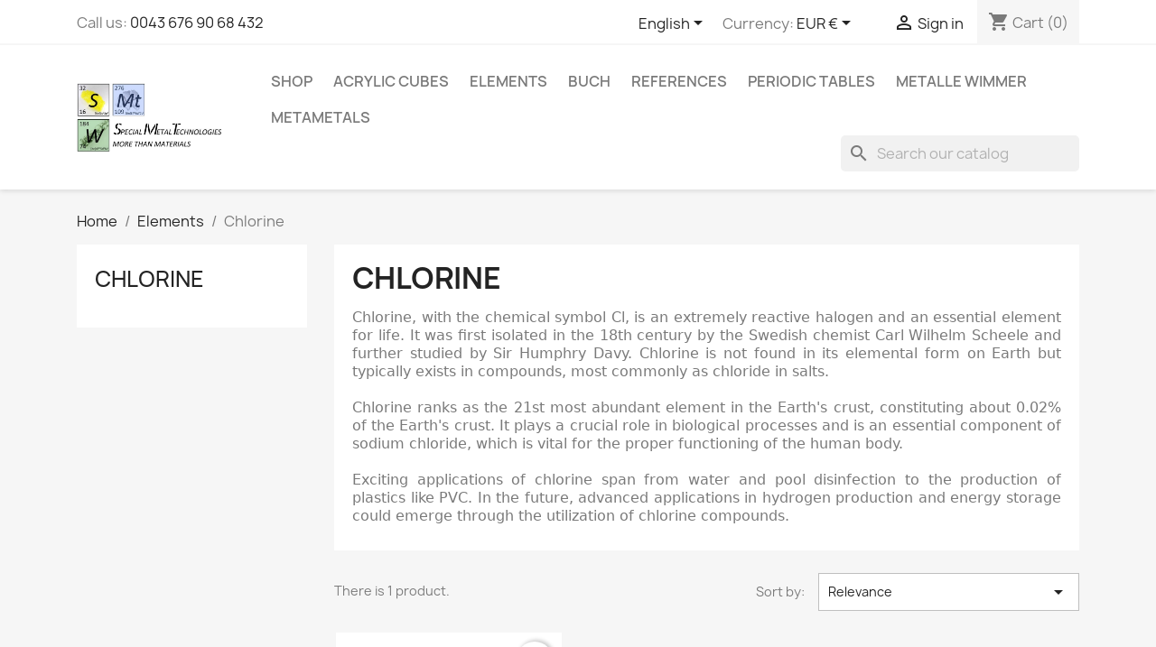

--- FILE ---
content_type: text/html; charset=utf-8
request_url: https://www.metalle-wimmer.at/shop/index.php?id_category=21&controller=category&id_lang=2
body_size: 17319
content:
<!doctype html>
<html lang="en-US">

  <head>
    
      
  <meta charset="utf-8">


  <meta http-equiv="x-ua-compatible" content="ie=edge">



  <title>Chlorine</title>
  
    
  
  <meta name="description" content="Chlorine, with the chemical symbol Cl, is an extremely reactive halogen and an essential element for life. It was first isolated in the 18th century by the Swedish chemist Carl Wilhelm Scheele and further studied by Sir Humphry Davy. Chlorine is not found in its elemental form on Earth but typically exists in compounds, most commonly as chloride in salts.
Chlorine ranks as the 21st most abundant element in the Earth&#039;s crust, constituting about 0.02% of the Earth&#039;s crust. It plays a crucial role in biological processes and is an essential component of sodium chloride, which is vital for the proper functioning of the human body.
Exciting applications of chlorine span from water and pool disinfection to the production of plastics like PVC. In the future, advanced applications in hydrogen production and energy storage could emerge through the utilization of chlorine compounds.">
  <meta name="keywords" content="">
        <link rel="canonical" href="https://www.metalle-wimmer.at/shop/index.php?id_category=21&amp;controller=category&amp;id_lang=2">
    
          <link rel="alternate" href="https://www.metalle-wimmer.at/shop/index.php?id_category=21&amp;controller=category&amp;id_lang=1" hreflang="de">
          <link rel="alternate" href="https://www.metalle-wimmer.at/shop/index.php?id_category=21&amp;controller=category&amp;id_lang=2" hreflang="en-us">
      
  
  
    <script type="application/ld+json">
  {
    "@context": "https://schema.org",
    "@type": "Organization",
    "name" : "SMT Metalle Wimmer",
    "url" : "https://www.metalle-wimmer.at/shop/index.php"
         ,"logo": {
        "@type": "ImageObject",
        "url":"https://www.metalle-wimmer.at/shop/img/smt-metalle-wimmer-logo-1545841989.jpg"
      }
      }
</script>

<script type="application/ld+json">
  {
    "@context": "https://schema.org",
    "@type": "WebPage",
    "isPartOf": {
      "@type": "WebSite",
      "url":  "https://www.metalle-wimmer.at/shop/index.php",
      "name": "SMT Metalle Wimmer"
    },
    "name": "Chlorine",
    "url":  "https://www.metalle-wimmer.at/shop/index.php?id_category=21&amp;controller=category&amp;id_lang=2"
  }
</script>


  <script type="application/ld+json">
    {
      "@context": "https://schema.org",
      "@type": "BreadcrumbList",
      "itemListElement": [
                  {
            "@type": "ListItem",
            "position": 1,
            "name": "Home",
            "item": "https://www.metalle-wimmer.at/shop/index.php"
          },                  {
            "@type": "ListItem",
            "position": 2,
            "name": "Elements",
            "item": "https://www.metalle-wimmer.at/shop/index.php?id_category=4&amp;controller=category&amp;id_lang=2"
          },                  {
            "@type": "ListItem",
            "position": 3,
            "name": "Chlorine",
            "item": "https://www.metalle-wimmer.at/shop/index.php?id_category=21&amp;controller=category&amp;id_lang=2"
          }              ]
    }
  </script>
  
  
  
  <script type="application/ld+json">
  {
    "@context": "https://schema.org",
    "@type": "ItemList",
    "itemListElement": [
          {
        "@type": "ListItem",
        "position": 1,
        "name": "Acrylic cube Chlorine liquid",
        "url": "https://www.metalle-wimmer.at/shop/index.php?id_product=320&amp;rewrite=acrlylic-cube-with&amp;controller=product&amp;id_lang=2"
      }        ]
  }
</script>

  
  
    
  

  
    <meta property="og:title" content="Chlorine" />
    <meta property="og:description" content="Chlorine, with the chemical symbol Cl, is an extremely reactive halogen and an essential element for life. It was first isolated in the 18th century by the Swedish chemist Carl Wilhelm Scheele and further studied by Sir Humphry Davy. Chlorine is not found in its elemental form on Earth but typically exists in compounds, most commonly as chloride in salts.
Chlorine ranks as the 21st most abundant element in the Earth&#039;s crust, constituting about 0.02% of the Earth&#039;s crust. It plays a crucial role in biological processes and is an essential component of sodium chloride, which is vital for the proper functioning of the human body.
Exciting applications of chlorine span from water and pool disinfection to the production of plastics like PVC. In the future, advanced applications in hydrogen production and energy storage could emerge through the utilization of chlorine compounds." />
    <meta property="og:url" content="https://www.metalle-wimmer.at/shop/index.php?id_category=21&amp;controller=category&amp;id_lang=2" />
    <meta property="og:site_name" content="SMT Metalle Wimmer" />
    <meta property="og:type" content="website" />    



  <meta name="viewport" content="width=device-width, initial-scale=1">



  <link rel="icon" type="image/vnd.microsoft.icon" href="https://www.metalle-wimmer.at/shop/img/favicon.ico?1545841989">
  <link rel="shortcut icon" type="image/x-icon" href="https://www.metalle-wimmer.at/shop/img/favicon.ico?1545841989">



    <link rel="stylesheet" href="https://www.metalle-wimmer.at/shop/themes/classic/assets/css/theme.css" type="text/css" media="all">
  <link rel="stylesheet" href="https://www.metalle-wimmer.at/shop/modules/blockreassurance/views/dist/front.css" type="text/css" media="all">
  <link rel="stylesheet" href="https://www.metalle-wimmer.at/shop/modules/ps_socialfollow/views/css/ps_socialfollow.css" type="text/css" media="all">
  <link rel="stylesheet" href="https://www.metalle-wimmer.at/shop/modules/ps_searchbar/ps_searchbar.css" type="text/css" media="all">
  <link rel="stylesheet" href="https://www.metalle-wimmer.at/shop/modules/paypal/views/css/paypal_fo.css" type="text/css" media="all">
  <link rel="stylesheet" href="https://www.metalle-wimmer.at/shop/modules/ps_facetedsearch/views/dist/front.css" type="text/css" media="all">
  <link rel="stylesheet" href="https://www.metalle-wimmer.at/shop/modules/productcomments/views/css/productcomments.css" type="text/css" media="all">
  <link rel="stylesheet" href="https://www.metalle-wimmer.at/shop/js/jquery/ui/themes/base/minified/jquery-ui.min.css" type="text/css" media="all">
  <link rel="stylesheet" href="https://www.metalle-wimmer.at/shop/js/jquery/ui/themes/base/minified/jquery.ui.theme.min.css" type="text/css" media="all">
  <link rel="stylesheet" href="https://www.metalle-wimmer.at/shop/modules/blockwishlist/public/wishlist.css" type="text/css" media="all">
  <link rel="stylesheet" href="https://www.metalle-wimmer.at/shop/modules/ps_imageslider/css/homeslider.css" type="text/css" media="all">
  <link rel="stylesheet" href="https://www.metalle-wimmer.at/shop/themes/classic/assets/css/custom.css" type="text/css" media="all">




  

  <script type="text/javascript">
        var blockwishlistController = "https:\/\/www.metalle-wimmer.at\/shop\/index.php?fc=module&module=blockwishlist&controller=action&id_lang=2";
        var prestashop = {"cart":{"products":[],"totals":{"total":{"type":"total","label":"Total","amount":0,"value":"\u20ac0.00"},"total_including_tax":{"type":"total","label":"Total (tax incl.)","amount":0,"value":"\u20ac0.00"},"total_excluding_tax":{"type":"total","label":"Total (tax excl.)","amount":0,"value":"\u20ac0.00"}},"subtotals":{"products":{"type":"products","label":"Subtotal","amount":0,"value":"\u20ac0.00"},"discounts":null,"shipping":{"type":"shipping","label":"Shipping","amount":0,"value":""},"tax":null},"products_count":0,"summary_string":"0 items","vouchers":{"allowed":0,"added":[]},"discounts":[],"minimalPurchase":70,"minimalPurchaseRequired":"A minimum shopping cart total of \u20ac70.00 (tax excl.) is required to validate your order. Current cart total is \u20ac0.00 (tax excl.)."},"currency":{"id":1,"name":"Euro","iso_code":"EUR","iso_code_num":"978","sign":"\u20ac"},"customer":{"lastname":null,"firstname":null,"email":null,"birthday":null,"newsletter":null,"newsletter_date_add":null,"optin":null,"website":null,"company":null,"siret":null,"ape":null,"is_logged":false,"gender":{"type":null,"name":null},"addresses":[]},"country":{"id_zone":"9","id_currency":"0","call_prefix":"43","iso_code":"AT","active":"1","contains_states":"0","need_identification_number":"0","need_zip_code":"1","zip_code_format":"NNNN","display_tax_label":"1","name":"\u00d6sterreich","id":2},"language":{"name":"English (English)","iso_code":"en","locale":"en-US","language_code":"en-us","active":"1","is_rtl":"0","date_format_lite":"m\/d\/Y","date_format_full":"m\/d\/Y H:i:s","id":2},"page":{"title":"","canonical":"https:\/\/www.metalle-wimmer.at\/shop\/index.php?id_category=21&controller=category&id_lang=2","meta":{"title":"Chlorine","description":"Chlorine, with the chemical symbol Cl, is an extremely reactive halogen and an essential element for life. It was first isolated in the 18th century by the Swedish chemist Carl Wilhelm Scheele and further studied by Sir Humphry Davy. Chlorine is not found in its elemental form on Earth but typically exists in compounds, most commonly as chloride in salts.\r\nChlorine ranks as the 21st most abundant element in the Earth's crust, constituting about 0.02% of the Earth's crust. It plays a crucial role in biological processes and is an essential component of sodium chloride, which is vital for the proper functioning of the human body.\r\nExciting applications of chlorine span from water and pool disinfection to the production of plastics like PVC. In the future, advanced applications in hydrogen production and energy storage could emerge through the utilization of chlorine compounds.","keywords":"","robots":"index"},"page_name":"category","body_classes":{"lang-en":true,"lang-rtl":false,"country-AT":true,"currency-EUR":true,"layout-left-column":true,"page-category":true,"tax-display-enabled":true,"page-customer-account":false,"category-id-21":true,"category-Chlorine":true,"category-id-parent-4":true,"category-depth-level-3":true},"admin_notifications":[],"password-policy":{"feedbacks":{"0":"Very weak","1":"Weak","2":"Average","3":"Strong","4":"Very strong","Straight rows of keys are easy to guess":"Straight rows of keys are easy to guess","Short keyboard patterns are easy to guess":"Short keyboard patterns are easy to guess","Use a longer keyboard pattern with more turns":"Use a longer keyboard pattern with more turns","Repeats like \"aaa\" are easy to guess":"Repeats like \"aaa\" are easy to guess","Repeats like \"abcabcabc\" are only slightly harder to guess than \"abc\"":"Repeats like \"abcabcabc\" are only slightly harder to guess than \"abc\"","Sequences like abc or 6543 are easy to guess":"Sequences like \"abc\" or \"6543\" are easy to guess.","Recent years are easy to guess":"Recent years are easy to guess","Dates are often easy to guess":"Dates are often easy to guess","This is a top-10 common password":"This is a top-10 common password","This is a top-100 common password":"This is a top-100 common password","This is a very common password":"This is a very common password","This is similar to a commonly used password":"This is similar to a commonly used password","A word by itself is easy to guess":"A word by itself is easy to guess","Names and surnames by themselves are easy to guess":"Names and surnames by themselves are easy to guess","Common names and surnames are easy to guess":"Common names and surnames are easy to guess","Use a few words, avoid common phrases":"Use a few words, avoid common phrases","No need for symbols, digits, or uppercase letters":"No need for symbols, digits, or uppercase letters","Avoid repeated words and characters":"Avoid repeated words and characters","Avoid sequences":"Avoid sequences","Avoid recent years":"Avoid recent years","Avoid years that are associated with you":"Avoid years that are associated with you","Avoid dates and years that are associated with you":"Avoid dates and years that are associated with you","Capitalization doesn't help very much":"Capitalization doesn't help very much","All-uppercase is almost as easy to guess as all-lowercase":"All-uppercase is almost as easy to guess as all-lowercase","Reversed words aren't much harder to guess":"Reversed words aren't much harder to guess","Predictable substitutions like '@' instead of 'a' don't help very much":"Predictable substitutions like \"@\" instead of \"a\" don't help very much.","Add another word or two. Uncommon words are better.":"Add another word or two. Uncommon words are better."}}},"shop":{"name":"SMT Metalle Wimmer","logo":"https:\/\/www.metalle-wimmer.at\/shop\/img\/smt-metalle-wimmer-logo-1545841989.jpg","stores_icon":"https:\/\/www.metalle-wimmer.at\/shop\/img\/logo_stores.png","favicon":"https:\/\/www.metalle-wimmer.at\/shop\/img\/favicon.ico"},"core_js_public_path":"\/shop\/themes\/","urls":{"base_url":"https:\/\/www.metalle-wimmer.at\/shop\/","current_url":"https:\/\/www.metalle-wimmer.at\/shop\/index.php?id_category=21&controller=category&id_lang=2","shop_domain_url":"https:\/\/www.metalle-wimmer.at","img_ps_url":"https:\/\/www.metalle-wimmer.at\/shop\/img\/","img_cat_url":"https:\/\/www.metalle-wimmer.at\/shop\/img\/c\/","img_lang_url":"https:\/\/www.metalle-wimmer.at\/shop\/img\/l\/","img_prod_url":"https:\/\/www.metalle-wimmer.at\/shop\/img\/p\/","img_manu_url":"https:\/\/www.metalle-wimmer.at\/shop\/img\/m\/","img_sup_url":"https:\/\/www.metalle-wimmer.at\/shop\/img\/su\/","img_ship_url":"https:\/\/www.metalle-wimmer.at\/shop\/img\/s\/","img_store_url":"https:\/\/www.metalle-wimmer.at\/shop\/img\/st\/","img_col_url":"https:\/\/www.metalle-wimmer.at\/shop\/img\/co\/","img_url":"https:\/\/www.metalle-wimmer.at\/shop\/themes\/classic\/assets\/img\/","css_url":"https:\/\/www.metalle-wimmer.at\/shop\/themes\/classic\/assets\/css\/","js_url":"https:\/\/www.metalle-wimmer.at\/shop\/themes\/classic\/assets\/js\/","pic_url":"https:\/\/www.metalle-wimmer.at\/shop\/upload\/","theme_assets":"https:\/\/www.metalle-wimmer.at\/shop\/themes\/classic\/assets\/","theme_dir":"https:\/\/www.metalle-wimmer.at\/shop\/themes\/classic\/","pages":{"address":"https:\/\/www.metalle-wimmer.at\/shop\/index.php?controller=address","addresses":"https:\/\/www.metalle-wimmer.at\/shop\/index.php?controller=addresses","authentication":"https:\/\/www.metalle-wimmer.at\/shop\/index.php?controller=authentication","manufacturer":"https:\/\/www.metalle-wimmer.at\/shop\/index.php?controller=manufacturer","cart":"https:\/\/www.metalle-wimmer.at\/shop\/index.php?controller=cart","category":"https:\/\/www.metalle-wimmer.at\/shop\/index.php?controller=category","cms":"https:\/\/www.metalle-wimmer.at\/shop\/index.php?controller=cms","contact":"https:\/\/www.metalle-wimmer.at\/shop\/index.php?controller=contact","discount":"https:\/\/www.metalle-wimmer.at\/shop\/index.php?controller=discount","guest_tracking":"https:\/\/www.metalle-wimmer.at\/shop\/index.php?controller=guest-tracking","history":"https:\/\/www.metalle-wimmer.at\/shop\/index.php?controller=history","identity":"https:\/\/www.metalle-wimmer.at\/shop\/index.php?controller=identity","index":"https:\/\/www.metalle-wimmer.at\/shop\/index.php","my_account":"https:\/\/www.metalle-wimmer.at\/shop\/index.php?controller=my-account","order_confirmation":"https:\/\/www.metalle-wimmer.at\/shop\/index.php?controller=order-confirmation","order_detail":"https:\/\/www.metalle-wimmer.at\/shop\/index.php?controller=order-detail","order_follow":"https:\/\/www.metalle-wimmer.at\/shop\/index.php?controller=order-follow","order":"https:\/\/www.metalle-wimmer.at\/shop\/index.php?controller=order","order_return":"https:\/\/www.metalle-wimmer.at\/shop\/index.php?controller=order-return","order_slip":"https:\/\/www.metalle-wimmer.at\/shop\/index.php?controller=order-slip","pagenotfound":"https:\/\/www.metalle-wimmer.at\/shop\/index.php?controller=pagenotfound","password":"https:\/\/www.metalle-wimmer.at\/shop\/index.php?controller=password","pdf_invoice":"https:\/\/www.metalle-wimmer.at\/shop\/index.php?controller=pdf-invoice","pdf_order_return":"https:\/\/www.metalle-wimmer.at\/shop\/index.php?controller=pdf-order-return","pdf_order_slip":"https:\/\/www.metalle-wimmer.at\/shop\/index.php?controller=pdf-order-slip","prices_drop":"https:\/\/www.metalle-wimmer.at\/shop\/index.php?controller=prices-drop","product":"https:\/\/www.metalle-wimmer.at\/shop\/index.php?controller=product","registration":"https:\/\/www.metalle-wimmer.at\/shop\/index.php?controller=registration","search":"https:\/\/www.metalle-wimmer.at\/shop\/index.php?controller=search","sitemap":"https:\/\/www.metalle-wimmer.at\/shop\/index.php?controller=sitemap","stores":"https:\/\/www.metalle-wimmer.at\/shop\/index.php?controller=stores","supplier":"https:\/\/www.metalle-wimmer.at\/shop\/index.php?controller=supplier","new_products":"https:\/\/www.metalle-wimmer.at\/shop\/index.php?controller=new-products","brands":"https:\/\/www.metalle-wimmer.at\/shop\/index.php?controller=manufacturer","register":"https:\/\/www.metalle-wimmer.at\/shop\/index.php?controller=registration","order_login":"https:\/\/www.metalle-wimmer.at\/shop\/index.php?controller=order&login=1"},"alternative_langs":{"de":"https:\/\/www.metalle-wimmer.at\/shop\/index.php?id_category=21&controller=category&id_lang=1","en-us":"https:\/\/www.metalle-wimmer.at\/shop\/index.php?id_category=21&controller=category&id_lang=2"},"actions":{"logout":"https:\/\/www.metalle-wimmer.at\/shop\/index.php?mylogout="},"no_picture_image":{"bySize":{"small_default":{"url":"https:\/\/www.metalle-wimmer.at\/shop\/img\/p\/en-default-small_default.jpg","width":98,"height":98},"cart_default":{"url":"https:\/\/www.metalle-wimmer.at\/shop\/img\/p\/en-default-cart_default.jpg","width":125,"height":125},"home_default":{"url":"https:\/\/www.metalle-wimmer.at\/shop\/img\/p\/en-default-home_default.jpg","width":250,"height":250},"medium_default":{"url":"https:\/\/www.metalle-wimmer.at\/shop\/img\/p\/en-default-medium_default.jpg","width":452,"height":452},"large_default":{"url":"https:\/\/www.metalle-wimmer.at\/shop\/img\/p\/en-default-large_default.jpg","width":800,"height":800}},"small":{"url":"https:\/\/www.metalle-wimmer.at\/shop\/img\/p\/en-default-small_default.jpg","width":98,"height":98},"medium":{"url":"https:\/\/www.metalle-wimmer.at\/shop\/img\/p\/en-default-home_default.jpg","width":250,"height":250},"large":{"url":"https:\/\/www.metalle-wimmer.at\/shop\/img\/p\/en-default-large_default.jpg","width":800,"height":800},"legend":""}},"configuration":{"display_taxes_label":true,"display_prices_tax_incl":false,"is_catalog":false,"show_prices":true,"opt_in":{"partner":true},"quantity_discount":{"type":"discount","label":"Unit discount"},"voucher_enabled":0,"return_enabled":0},"field_required":[],"breadcrumb":{"links":[{"title":"Home","url":"https:\/\/www.metalle-wimmer.at\/shop\/index.php"},{"title":"Elements","url":"https:\/\/www.metalle-wimmer.at\/shop\/index.php?id_category=4&controller=category&id_lang=2"},{"title":"Chlorine","url":"https:\/\/www.metalle-wimmer.at\/shop\/index.php?id_category=21&controller=category&id_lang=2"}],"count":3},"link":{"protocol_link":"https:\/\/","protocol_content":"https:\/\/"},"time":1764375812,"static_token":"03f44590684fbf8dba8b825236a91bd7","token":"f8ce2172e2570586a818df34d2551a7b","debug":false};
        var productsAlreadyTagged = [];
        var psemailsubscription_subscription = "https:\/\/www.metalle-wimmer.at\/shop\/index.php?fc=module&module=ps_emailsubscription&controller=subscription&id_lang=2";
        var psr_icon_color = "#F19D76";
        var removeFromWishlistUrl = "https:\/\/www.metalle-wimmer.at\/shop\/index.php?action=deleteProductFromWishlist&fc=module&module=blockwishlist&controller=action&id_lang=2";
        var wishlistAddProductToCartUrl = "https:\/\/www.metalle-wimmer.at\/shop\/index.php?action=addProductToCart&fc=module&module=blockwishlist&controller=action&id_lang=2";
        var wishlistUrl = "https:\/\/www.metalle-wimmer.at\/shop\/index.php?fc=module&module=blockwishlist&controller=view&id_lang=2";
      </script>



  



    
  </head>

  <body id="category" class="lang-en country-at currency-eur layout-left-column page-category tax-display-enabled category-id-21 category-chlorine category-id-parent-4 category-depth-level-3">

    
      
    

    <main>
      
              

      <header id="header">
        
          
  <div class="header-banner">
    
  </div>



  <nav class="header-nav">
    <div class="container">
      <div class="row">
        <div class="hidden-sm-down">
          <div class="col-md-5 col-xs-12">
            <div id="_desktop_contact_link">
  <div id="contact-link">
                Call us: <a href='tel:00436769068432'>0043 676 90 68 432</a>
      </div>
</div>

          </div>
          <div class="col-md-7 right-nav">
              <div id="_desktop_language_selector">
  <div class="language-selector-wrapper">
    <span id="language-selector-label" class="hidden-md-up">Language:</span>
    <div class="language-selector dropdown js-dropdown">
      <button data-toggle="dropdown" class="hidden-sm-down btn-unstyle" aria-haspopup="true" aria-expanded="false" aria-label="Language dropdown">
        <span class="expand-more">English</span>
        <i class="material-icons expand-more">&#xE5C5;</i>
      </button>
      <ul class="dropdown-menu hidden-sm-down" aria-labelledby="language-selector-label">
                  <li >
            <a href="https://www.metalle-wimmer.at/shop/index.php?id_category=21&controller=category&id_lang=1" class="dropdown-item" data-iso-code="de">Deutsch</a>
          </li>
                  <li  class="current" >
            <a href="https://www.metalle-wimmer.at/shop/index.php?id_category=21&controller=category&id_lang=2" class="dropdown-item" data-iso-code="en">English</a>
          </li>
              </ul>
      <select class="link hidden-md-up" aria-labelledby="language-selector-label">
                  <option value="https://www.metalle-wimmer.at/shop/index.php?id_category=21&controller=category&id_lang=1" data-iso-code="de">
            Deutsch
          </option>
                  <option value="https://www.metalle-wimmer.at/shop/index.php?id_category=21&controller=category&id_lang=2" selected="selected" data-iso-code="en">
            English
          </option>
              </select>
    </div>
  </div>
</div>
<div id="_desktop_currency_selector">
  <div class="currency-selector dropdown js-dropdown">
    <span id="currency-selector-label">Currency:</span>
    <button data-toggle="dropdown" class="hidden-sm-down btn-unstyle" aria-haspopup="true" aria-expanded="false" aria-label="Currency dropdown">
      <span class="expand-more _gray-darker">EUR €</span>
      <i class="material-icons expand-more">&#xE5C5;</i>
    </button>
    <ul class="dropdown-menu hidden-sm-down" aria-labelledby="currency-selector-label">
              <li  class="current" >
          <a title="Euro" rel="nofollow" href="https://www.metalle-wimmer.at/shop/index.php?id_category=21&amp;controller=category&amp;id_lang=2&amp;SubmitCurrency=1&amp;id_currency=1" class="dropdown-item">EUR €</a>
        </li>
              <li >
          <a title="US Dollar" rel="nofollow" href="https://www.metalle-wimmer.at/shop/index.php?id_category=21&amp;controller=category&amp;id_lang=2&amp;SubmitCurrency=1&amp;id_currency=2" class="dropdown-item">USD $</a>
        </li>
          </ul>
    <select class="link hidden-md-up" aria-labelledby="currency-selector-label">
              <option value="https://www.metalle-wimmer.at/shop/index.php?id_category=21&amp;controller=category&amp;id_lang=2&amp;SubmitCurrency=1&amp;id_currency=1" selected="selected">EUR €</option>
              <option value="https://www.metalle-wimmer.at/shop/index.php?id_category=21&amp;controller=category&amp;id_lang=2&amp;SubmitCurrency=1&amp;id_currency=2">USD $</option>
          </select>
  </div>
</div>
<div id="_desktop_user_info">
  <div class="user-info">
          <a
        href="https://www.metalle-wimmer.at/shop/index.php?controller=authentication?back=https%3A%2F%2Fwww.metalle-wimmer.at%2Fshop%2Findex.php%3Fid_category%3D21%26controller%3Dcategory%26id_lang%3D2"
        title="Log in to your customer account"
        rel="nofollow"
      >
        <i class="material-icons">&#xE7FF;</i>
        <span class="hidden-sm-down">Sign in</span>
      </a>
      </div>
</div>
<div id="_desktop_cart">
  <div class="blockcart cart-preview inactive" data-refresh-url="//www.metalle-wimmer.at/shop/index.php?fc=module&amp;module=ps_shoppingcart&amp;controller=ajax&amp;id_lang=2">
    <div class="header">
              <i class="material-icons shopping-cart" aria-hidden="true">shopping_cart</i>
        <span class="hidden-sm-down">Cart</span>
        <span class="cart-products-count">(0)</span>
          </div>
  </div>
</div>

          </div>
        </div>
        <div class="hidden-md-up text-sm-center mobile">
          <div class="float-xs-left" id="menu-icon">
            <i class="material-icons d-inline">&#xE5D2;</i>
          </div>
          <div class="float-xs-right" id="_mobile_cart"></div>
          <div class="float-xs-right" id="_mobile_user_info"></div>
          <div class="top-logo" id="_mobile_logo"></div>
          <div class="clearfix"></div>
        </div>
      </div>
    </div>
  </nav>



  <div class="header-top">
    <div class="container">
       <div class="row">
        <div class="col-md-2 hidden-sm-down" id="_desktop_logo">
                                    
  <a href="https://www.metalle-wimmer.at/shop/index.php">
    <img
      class="logo img-fluid"
      src="https://www.metalle-wimmer.at/shop/img/smt-metalle-wimmer-logo-1545841989.jpg"
      alt="SMT Metalle Wimmer"
      width="639"
      height="302">
  </a>

                              </div>
        <div class="header-top-right col-md-10 col-sm-12 position-static">
          

<div class="menu js-top-menu position-static hidden-sm-down" id="_desktop_top_menu">
    
          <ul class="top-menu" id="top-menu" data-depth="0">
                    <li class="cms-page" id="cms-page-8">
                          <a
                class="dropdown-item"
                href="https://www.metalle-wimmer.at/shop/index.php?id_cms=8&amp;controller=cms&amp;id_lang=2" data-depth="0"
                              >
                                Shop
              </a>
                          </li>
                    <li class="category" id="category-3">
                          <a
                class="dropdown-item"
                href="https://www.metalle-wimmer.at/shop/index.php?id_category=3&amp;controller=category&amp;id_lang=2" data-depth="0"
                              >
                                Acrylic cubes
              </a>
                          </li>
                    <li class="category" id="category-4">
                          <a
                class="dropdown-item"
                href="https://www.metalle-wimmer.at/shop/index.php?id_category=4&amp;controller=category&amp;id_lang=2" data-depth="0"
                              >
                                                                      <span class="float-xs-right hidden-md-up">
                    <span data-target="#top_sub_menu_20036" data-toggle="collapse" class="navbar-toggler collapse-icons">
                      <i class="material-icons add">&#xE313;</i>
                      <i class="material-icons remove">&#xE316;</i>
                    </span>
                  </span>
                                Elements
              </a>
                            <div  class="popover sub-menu js-sub-menu collapse" id="top_sub_menu_20036">
                
          <ul class="top-menu"  data-depth="1">
                    <li class="category" id="category-5">
                          <a
                class="dropdown-item dropdown-submenu"
                href="https://www.metalle-wimmer.at/shop/index.php?id_category=5&amp;controller=category&amp;id_lang=2" data-depth="1"
                              >
                                Hydrogen
              </a>
                          </li>
                    <li class="category" id="category-6">
                          <a
                class="dropdown-item dropdown-submenu"
                href="https://www.metalle-wimmer.at/shop/index.php?id_category=6&amp;controller=category&amp;id_lang=2" data-depth="1"
                              >
                                Helium
              </a>
                          </li>
                    <li class="category" id="category-7">
                          <a
                class="dropdown-item dropdown-submenu"
                href="https://www.metalle-wimmer.at/shop/index.php?id_category=7&amp;controller=category&amp;id_lang=2" data-depth="1"
                              >
                                Lithium
              </a>
                          </li>
                    <li class="category" id="category-8">
                          <a
                class="dropdown-item dropdown-submenu"
                href="https://www.metalle-wimmer.at/shop/index.php?id_category=8&amp;controller=category&amp;id_lang=2" data-depth="1"
                              >
                                Beryllium
              </a>
                          </li>
                    <li class="category" id="category-9">
                          <a
                class="dropdown-item dropdown-submenu"
                href="https://www.metalle-wimmer.at/shop/index.php?id_category=9&amp;controller=category&amp;id_lang=2" data-depth="1"
                              >
                                Boron
              </a>
                          </li>
                    <li class="category" id="category-10">
                          <a
                class="dropdown-item dropdown-submenu"
                href="https://www.metalle-wimmer.at/shop/index.php?id_category=10&amp;controller=category&amp;id_lang=2" data-depth="1"
                              >
                                Carbon
              </a>
                          </li>
                    <li class="category" id="category-11">
                          <a
                class="dropdown-item dropdown-submenu"
                href="https://www.metalle-wimmer.at/shop/index.php?id_category=11&amp;controller=category&amp;id_lang=2" data-depth="1"
                              >
                                Nitrogen
              </a>
                          </li>
                    <li class="category" id="category-12">
                          <a
                class="dropdown-item dropdown-submenu"
                href="https://www.metalle-wimmer.at/shop/index.php?id_category=12&amp;controller=category&amp;id_lang=2" data-depth="1"
                              >
                                Oxygen
              </a>
                          </li>
                    <li class="category" id="category-13">
                          <a
                class="dropdown-item dropdown-submenu"
                href="https://www.metalle-wimmer.at/shop/index.php?id_category=13&amp;controller=category&amp;id_lang=2" data-depth="1"
                              >
                                Fluorine
              </a>
                          </li>
                    <li class="category" id="category-14">
                          <a
                class="dropdown-item dropdown-submenu"
                href="https://www.metalle-wimmer.at/shop/index.php?id_category=14&amp;controller=category&amp;id_lang=2" data-depth="1"
                              >
                                Neon
              </a>
                          </li>
                    <li class="category" id="category-15">
                          <a
                class="dropdown-item dropdown-submenu"
                href="https://www.metalle-wimmer.at/shop/index.php?id_category=15&amp;controller=category&amp;id_lang=2" data-depth="1"
                              >
                                Sodium
              </a>
                          </li>
                    <li class="category" id="category-16">
                          <a
                class="dropdown-item dropdown-submenu"
                href="https://www.metalle-wimmer.at/shop/index.php?id_category=16&amp;controller=category&amp;id_lang=2" data-depth="1"
                              >
                                Magnesium
              </a>
                          </li>
                    <li class="category" id="category-17">
                          <a
                class="dropdown-item dropdown-submenu"
                href="https://www.metalle-wimmer.at/shop/index.php?id_category=17&amp;controller=category&amp;id_lang=2" data-depth="1"
                              >
                                Aluminium
              </a>
                          </li>
                    <li class="category" id="category-18">
                          <a
                class="dropdown-item dropdown-submenu"
                href="https://www.metalle-wimmer.at/shop/index.php?id_category=18&amp;controller=category&amp;id_lang=2" data-depth="1"
                              >
                                Silicon
              </a>
                          </li>
                    <li class="category" id="category-19">
                          <a
                class="dropdown-item dropdown-submenu"
                href="https://www.metalle-wimmer.at/shop/index.php?id_category=19&amp;controller=category&amp;id_lang=2" data-depth="1"
                              >
                                Phosphorus
              </a>
                          </li>
                    <li class="category" id="category-20">
                          <a
                class="dropdown-item dropdown-submenu"
                href="https://www.metalle-wimmer.at/shop/index.php?id_category=20&amp;controller=category&amp;id_lang=2" data-depth="1"
                              >
                                Sulfur
              </a>
                          </li>
                    <li class="category current " id="category-21">
                          <a
                class="dropdown-item dropdown-submenu"
                href="https://www.metalle-wimmer.at/shop/index.php?id_category=21&amp;controller=category&amp;id_lang=2" data-depth="1"
                              >
                                Chlorine
              </a>
                          </li>
                    <li class="category" id="category-22">
                          <a
                class="dropdown-item dropdown-submenu"
                href="https://www.metalle-wimmer.at/shop/index.php?id_category=22&amp;controller=category&amp;id_lang=2" data-depth="1"
                              >
                                Argon
              </a>
                          </li>
                    <li class="category" id="category-23">
                          <a
                class="dropdown-item dropdown-submenu"
                href="https://www.metalle-wimmer.at/shop/index.php?id_category=23&amp;controller=category&amp;id_lang=2" data-depth="1"
                              >
                                Potassium
              </a>
                          </li>
                    <li class="category" id="category-24">
                          <a
                class="dropdown-item dropdown-submenu"
                href="https://www.metalle-wimmer.at/shop/index.php?id_category=24&amp;controller=category&amp;id_lang=2" data-depth="1"
                              >
                                Calcium
              </a>
                          </li>
                    <li class="category" id="category-25">
                          <a
                class="dropdown-item dropdown-submenu"
                href="https://www.metalle-wimmer.at/shop/index.php?id_category=25&amp;controller=category&amp;id_lang=2" data-depth="1"
                              >
                                Scandium
              </a>
                          </li>
                    <li class="category" id="category-26">
                          <a
                class="dropdown-item dropdown-submenu"
                href="https://www.metalle-wimmer.at/shop/index.php?id_category=26&amp;controller=category&amp;id_lang=2" data-depth="1"
                              >
                                Titanium
              </a>
                          </li>
                    <li class="category" id="category-27">
                          <a
                class="dropdown-item dropdown-submenu"
                href="https://www.metalle-wimmer.at/shop/index.php?id_category=27&amp;controller=category&amp;id_lang=2" data-depth="1"
                              >
                                Vanadium
              </a>
                          </li>
                    <li class="category" id="category-28">
                          <a
                class="dropdown-item dropdown-submenu"
                href="https://www.metalle-wimmer.at/shop/index.php?id_category=28&amp;controller=category&amp;id_lang=2" data-depth="1"
                              >
                                Chromium
              </a>
                          </li>
                    <li class="category" id="category-29">
                          <a
                class="dropdown-item dropdown-submenu"
                href="https://www.metalle-wimmer.at/shop/index.php?id_category=29&amp;controller=category&amp;id_lang=2" data-depth="1"
                              >
                                Manganese
              </a>
                          </li>
                    <li class="category" id="category-30">
                          <a
                class="dropdown-item dropdown-submenu"
                href="https://www.metalle-wimmer.at/shop/index.php?id_category=30&amp;controller=category&amp;id_lang=2" data-depth="1"
                              >
                                Iron
              </a>
                          </li>
                    <li class="category" id="category-31">
                          <a
                class="dropdown-item dropdown-submenu"
                href="https://www.metalle-wimmer.at/shop/index.php?id_category=31&amp;controller=category&amp;id_lang=2" data-depth="1"
                              >
                                Cobalt
              </a>
                          </li>
                    <li class="category" id="category-32">
                          <a
                class="dropdown-item dropdown-submenu"
                href="https://www.metalle-wimmer.at/shop/index.php?id_category=32&amp;controller=category&amp;id_lang=2" data-depth="1"
                              >
                                Nickel
              </a>
                          </li>
                    <li class="category" id="category-33">
                          <a
                class="dropdown-item dropdown-submenu"
                href="https://www.metalle-wimmer.at/shop/index.php?id_category=33&amp;controller=category&amp;id_lang=2" data-depth="1"
                              >
                                Copper
              </a>
                          </li>
                    <li class="category" id="category-34">
                          <a
                class="dropdown-item dropdown-submenu"
                href="https://www.metalle-wimmer.at/shop/index.php?id_category=34&amp;controller=category&amp;id_lang=2" data-depth="1"
                              >
                                Zinc
              </a>
                          </li>
                    <li class="category" id="category-35">
                          <a
                class="dropdown-item dropdown-submenu"
                href="https://www.metalle-wimmer.at/shop/index.php?id_category=35&amp;controller=category&amp;id_lang=2" data-depth="1"
                              >
                                Gallium
              </a>
                          </li>
                    <li class="category" id="category-36">
                          <a
                class="dropdown-item dropdown-submenu"
                href="https://www.metalle-wimmer.at/shop/index.php?id_category=36&amp;controller=category&amp;id_lang=2" data-depth="1"
                              >
                                Germanium
              </a>
                          </li>
                    <li class="category" id="category-37">
                          <a
                class="dropdown-item dropdown-submenu"
                href="https://www.metalle-wimmer.at/shop/index.php?id_category=37&amp;controller=category&amp;id_lang=2" data-depth="1"
                              >
                                Arsenic
              </a>
                          </li>
                    <li class="category" id="category-38">
                          <a
                class="dropdown-item dropdown-submenu"
                href="https://www.metalle-wimmer.at/shop/index.php?id_category=38&amp;controller=category&amp;id_lang=2" data-depth="1"
                              >
                                Selenium
              </a>
                          </li>
                    <li class="category" id="category-39">
                          <a
                class="dropdown-item dropdown-submenu"
                href="https://www.metalle-wimmer.at/shop/index.php?id_category=39&amp;controller=category&amp;id_lang=2" data-depth="1"
                              >
                                Bromine
              </a>
                          </li>
                    <li class="category" id="category-40">
                          <a
                class="dropdown-item dropdown-submenu"
                href="https://www.metalle-wimmer.at/shop/index.php?id_category=40&amp;controller=category&amp;id_lang=2" data-depth="1"
                              >
                                Krypton
              </a>
                          </li>
                    <li class="category" id="category-41">
                          <a
                class="dropdown-item dropdown-submenu"
                href="https://www.metalle-wimmer.at/shop/index.php?id_category=41&amp;controller=category&amp;id_lang=2" data-depth="1"
                              >
                                Rubidium
              </a>
                          </li>
                    <li class="category" id="category-42">
                          <a
                class="dropdown-item dropdown-submenu"
                href="https://www.metalle-wimmer.at/shop/index.php?id_category=42&amp;controller=category&amp;id_lang=2" data-depth="1"
                              >
                                Strontium
              </a>
                          </li>
                    <li class="category" id="category-43">
                          <a
                class="dropdown-item dropdown-submenu"
                href="https://www.metalle-wimmer.at/shop/index.php?id_category=43&amp;controller=category&amp;id_lang=2" data-depth="1"
                              >
                                Yttrium
              </a>
                          </li>
                    <li class="category" id="category-44">
                          <a
                class="dropdown-item dropdown-submenu"
                href="https://www.metalle-wimmer.at/shop/index.php?id_category=44&amp;controller=category&amp;id_lang=2" data-depth="1"
                              >
                                Zirconium
              </a>
                          </li>
                    <li class="category" id="category-45">
                          <a
                class="dropdown-item dropdown-submenu"
                href="https://www.metalle-wimmer.at/shop/index.php?id_category=45&amp;controller=category&amp;id_lang=2" data-depth="1"
                              >
                                Niobium
              </a>
                          </li>
                    <li class="category" id="category-46">
                          <a
                class="dropdown-item dropdown-submenu"
                href="https://www.metalle-wimmer.at/shop/index.php?id_category=46&amp;controller=category&amp;id_lang=2" data-depth="1"
                              >
                                Molybdenum
              </a>
                          </li>
                    <li class="category" id="category-47">
                          <a
                class="dropdown-item dropdown-submenu"
                href="https://www.metalle-wimmer.at/shop/index.php?id_category=47&amp;controller=category&amp;id_lang=2" data-depth="1"
                              >
                                Technetium
              </a>
                          </li>
                    <li class="category" id="category-48">
                          <a
                class="dropdown-item dropdown-submenu"
                href="https://www.metalle-wimmer.at/shop/index.php?id_category=48&amp;controller=category&amp;id_lang=2" data-depth="1"
                              >
                                Ruthenium
              </a>
                          </li>
                    <li class="category" id="category-49">
                          <a
                class="dropdown-item dropdown-submenu"
                href="https://www.metalle-wimmer.at/shop/index.php?id_category=49&amp;controller=category&amp;id_lang=2" data-depth="1"
                              >
                                Rhodium
              </a>
                          </li>
                    <li class="category" id="category-50">
                          <a
                class="dropdown-item dropdown-submenu"
                href="https://www.metalle-wimmer.at/shop/index.php?id_category=50&amp;controller=category&amp;id_lang=2" data-depth="1"
                              >
                                Palladium
              </a>
                          </li>
                    <li class="category" id="category-51">
                          <a
                class="dropdown-item dropdown-submenu"
                href="https://www.metalle-wimmer.at/shop/index.php?id_category=51&amp;controller=category&amp;id_lang=2" data-depth="1"
                              >
                                Silver
              </a>
                          </li>
                    <li class="category" id="category-52">
                          <a
                class="dropdown-item dropdown-submenu"
                href="https://www.metalle-wimmer.at/shop/index.php?id_category=52&amp;controller=category&amp;id_lang=2" data-depth="1"
                              >
                                Cadmium
              </a>
                          </li>
                    <li class="category" id="category-53">
                          <a
                class="dropdown-item dropdown-submenu"
                href="https://www.metalle-wimmer.at/shop/index.php?id_category=53&amp;controller=category&amp;id_lang=2" data-depth="1"
                              >
                                Indium
              </a>
                          </li>
                    <li class="category" id="category-54">
                          <a
                class="dropdown-item dropdown-submenu"
                href="https://www.metalle-wimmer.at/shop/index.php?id_category=54&amp;controller=category&amp;id_lang=2" data-depth="1"
                              >
                                Tin
              </a>
                          </li>
                    <li class="category" id="category-55">
                          <a
                class="dropdown-item dropdown-submenu"
                href="https://www.metalle-wimmer.at/shop/index.php?id_category=55&amp;controller=category&amp;id_lang=2" data-depth="1"
                              >
                                Antimony
              </a>
                          </li>
                    <li class="category" id="category-56">
                          <a
                class="dropdown-item dropdown-submenu"
                href="https://www.metalle-wimmer.at/shop/index.php?id_category=56&amp;controller=category&amp;id_lang=2" data-depth="1"
                              >
                                Tellurium
              </a>
                          </li>
                    <li class="category" id="category-57">
                          <a
                class="dropdown-item dropdown-submenu"
                href="https://www.metalle-wimmer.at/shop/index.php?id_category=57&amp;controller=category&amp;id_lang=2" data-depth="1"
                              >
                                Iodine
              </a>
                          </li>
                    <li class="category" id="category-58">
                          <a
                class="dropdown-item dropdown-submenu"
                href="https://www.metalle-wimmer.at/shop/index.php?id_category=58&amp;controller=category&amp;id_lang=2" data-depth="1"
                              >
                                Xenon
              </a>
                          </li>
                    <li class="category" id="category-59">
                          <a
                class="dropdown-item dropdown-submenu"
                href="https://www.metalle-wimmer.at/shop/index.php?id_category=59&amp;controller=category&amp;id_lang=2" data-depth="1"
                              >
                                Cesium
              </a>
                          </li>
                    <li class="category" id="category-60">
                          <a
                class="dropdown-item dropdown-submenu"
                href="https://www.metalle-wimmer.at/shop/index.php?id_category=60&amp;controller=category&amp;id_lang=2" data-depth="1"
                              >
                                Barium
              </a>
                          </li>
                    <li class="category" id="category-61">
                          <a
                class="dropdown-item dropdown-submenu"
                href="https://www.metalle-wimmer.at/shop/index.php?id_category=61&amp;controller=category&amp;id_lang=2" data-depth="1"
                              >
                                Lanthanum
              </a>
                          </li>
                    <li class="category" id="category-62">
                          <a
                class="dropdown-item dropdown-submenu"
                href="https://www.metalle-wimmer.at/shop/index.php?id_category=62&amp;controller=category&amp;id_lang=2" data-depth="1"
                              >
                                Cerium
              </a>
                          </li>
                    <li class="category" id="category-63">
                          <a
                class="dropdown-item dropdown-submenu"
                href="https://www.metalle-wimmer.at/shop/index.php?id_category=63&amp;controller=category&amp;id_lang=2" data-depth="1"
                              >
                                Praseodymium
              </a>
                          </li>
                    <li class="category" id="category-64">
                          <a
                class="dropdown-item dropdown-submenu"
                href="https://www.metalle-wimmer.at/shop/index.php?id_category=64&amp;controller=category&amp;id_lang=2" data-depth="1"
                              >
                                Neodymium
              </a>
                          </li>
                    <li class="category" id="category-65">
                          <a
                class="dropdown-item dropdown-submenu"
                href="https://www.metalle-wimmer.at/shop/index.php?id_category=65&amp;controller=category&amp;id_lang=2" data-depth="1"
                              >
                                Promethium
              </a>
                          </li>
                    <li class="category" id="category-66">
                          <a
                class="dropdown-item dropdown-submenu"
                href="https://www.metalle-wimmer.at/shop/index.php?id_category=66&amp;controller=category&amp;id_lang=2" data-depth="1"
                              >
                                Samarium
              </a>
                          </li>
                    <li class="category" id="category-67">
                          <a
                class="dropdown-item dropdown-submenu"
                href="https://www.metalle-wimmer.at/shop/index.php?id_category=67&amp;controller=category&amp;id_lang=2" data-depth="1"
                              >
                                Europium
              </a>
                          </li>
                    <li class="category" id="category-68">
                          <a
                class="dropdown-item dropdown-submenu"
                href="https://www.metalle-wimmer.at/shop/index.php?id_category=68&amp;controller=category&amp;id_lang=2" data-depth="1"
                              >
                                Gadolinium
              </a>
                          </li>
                    <li class="category" id="category-69">
                          <a
                class="dropdown-item dropdown-submenu"
                href="https://www.metalle-wimmer.at/shop/index.php?id_category=69&amp;controller=category&amp;id_lang=2" data-depth="1"
                              >
                                Terbium
              </a>
                          </li>
                    <li class="category" id="category-70">
                          <a
                class="dropdown-item dropdown-submenu"
                href="https://www.metalle-wimmer.at/shop/index.php?id_category=70&amp;controller=category&amp;id_lang=2" data-depth="1"
                              >
                                Dysprosium
              </a>
                          </li>
                    <li class="category" id="category-71">
                          <a
                class="dropdown-item dropdown-submenu"
                href="https://www.metalle-wimmer.at/shop/index.php?id_category=71&amp;controller=category&amp;id_lang=2" data-depth="1"
                              >
                                Holmium
              </a>
                          </li>
                    <li class="category" id="category-72">
                          <a
                class="dropdown-item dropdown-submenu"
                href="https://www.metalle-wimmer.at/shop/index.php?id_category=72&amp;controller=category&amp;id_lang=2" data-depth="1"
                              >
                                Erbium
              </a>
                          </li>
                    <li class="category" id="category-73">
                          <a
                class="dropdown-item dropdown-submenu"
                href="https://www.metalle-wimmer.at/shop/index.php?id_category=73&amp;controller=category&amp;id_lang=2" data-depth="1"
                              >
                                Thulium
              </a>
                          </li>
                    <li class="category" id="category-74">
                          <a
                class="dropdown-item dropdown-submenu"
                href="https://www.metalle-wimmer.at/shop/index.php?id_category=74&amp;controller=category&amp;id_lang=2" data-depth="1"
                              >
                                Ytterbium
              </a>
                          </li>
                    <li class="category" id="category-75">
                          <a
                class="dropdown-item dropdown-submenu"
                href="https://www.metalle-wimmer.at/shop/index.php?id_category=75&amp;controller=category&amp;id_lang=2" data-depth="1"
                              >
                                Lutetium
              </a>
                          </li>
                    <li class="category" id="category-76">
                          <a
                class="dropdown-item dropdown-submenu"
                href="https://www.metalle-wimmer.at/shop/index.php?id_category=76&amp;controller=category&amp;id_lang=2" data-depth="1"
                              >
                                Hafnium
              </a>
                          </li>
                    <li class="category" id="category-77">
                          <a
                class="dropdown-item dropdown-submenu"
                href="https://www.metalle-wimmer.at/shop/index.php?id_category=77&amp;controller=category&amp;id_lang=2" data-depth="1"
                              >
                                Tantalum
              </a>
                          </li>
                    <li class="category" id="category-78">
                          <a
                class="dropdown-item dropdown-submenu"
                href="https://www.metalle-wimmer.at/shop/index.php?id_category=78&amp;controller=category&amp;id_lang=2" data-depth="1"
                              >
                                Tungsten
              </a>
                          </li>
                    <li class="category" id="category-79">
                          <a
                class="dropdown-item dropdown-submenu"
                href="https://www.metalle-wimmer.at/shop/index.php?id_category=79&amp;controller=category&amp;id_lang=2" data-depth="1"
                              >
                                Rhenium
              </a>
                          </li>
                    <li class="category" id="category-80">
                          <a
                class="dropdown-item dropdown-submenu"
                href="https://www.metalle-wimmer.at/shop/index.php?id_category=80&amp;controller=category&amp;id_lang=2" data-depth="1"
                              >
                                Osmium
              </a>
                          </li>
                    <li class="category" id="category-81">
                          <a
                class="dropdown-item dropdown-submenu"
                href="https://www.metalle-wimmer.at/shop/index.php?id_category=81&amp;controller=category&amp;id_lang=2" data-depth="1"
                              >
                                Iridium
              </a>
                          </li>
                    <li class="category" id="category-82">
                          <a
                class="dropdown-item dropdown-submenu"
                href="https://www.metalle-wimmer.at/shop/index.php?id_category=82&amp;controller=category&amp;id_lang=2" data-depth="1"
                              >
                                Platinum
              </a>
                          </li>
                    <li class="category" id="category-83">
                          <a
                class="dropdown-item dropdown-submenu"
                href="https://www.metalle-wimmer.at/shop/index.php?id_category=83&amp;controller=category&amp;id_lang=2" data-depth="1"
                              >
                                Gold
              </a>
                          </li>
                    <li class="category" id="category-84">
                          <a
                class="dropdown-item dropdown-submenu"
                href="https://www.metalle-wimmer.at/shop/index.php?id_category=84&amp;controller=category&amp;id_lang=2" data-depth="1"
                              >
                                Mercury
              </a>
                          </li>
                    <li class="category" id="category-85">
                          <a
                class="dropdown-item dropdown-submenu"
                href="https://www.metalle-wimmer.at/shop/index.php?id_category=85&amp;controller=category&amp;id_lang=2" data-depth="1"
                              >
                                Thallium
              </a>
                          </li>
                    <li class="category" id="category-86">
                          <a
                class="dropdown-item dropdown-submenu"
                href="https://www.metalle-wimmer.at/shop/index.php?id_category=86&amp;controller=category&amp;id_lang=2" data-depth="1"
                              >
                                Lead
              </a>
                          </li>
                    <li class="category" id="category-87">
                          <a
                class="dropdown-item dropdown-submenu"
                href="https://www.metalle-wimmer.at/shop/index.php?id_category=87&amp;controller=category&amp;id_lang=2" data-depth="1"
                              >
                                Bismuth
              </a>
                          </li>
                    <li class="category" id="category-88">
                          <a
                class="dropdown-item dropdown-submenu"
                href="https://www.metalle-wimmer.at/shop/index.php?id_category=88&amp;controller=category&amp;id_lang=2" data-depth="1"
                              >
                                Polonium
              </a>
                          </li>
                    <li class="category" id="category-89">
                          <a
                class="dropdown-item dropdown-submenu"
                href="https://www.metalle-wimmer.at/shop/index.php?id_category=89&amp;controller=category&amp;id_lang=2" data-depth="1"
                              >
                                Astatine
              </a>
                          </li>
                    <li class="category" id="category-90">
                          <a
                class="dropdown-item dropdown-submenu"
                href="https://www.metalle-wimmer.at/shop/index.php?id_category=90&amp;controller=category&amp;id_lang=2" data-depth="1"
                              >
                                Radon
              </a>
                          </li>
                    <li class="category" id="category-91">
                          <a
                class="dropdown-item dropdown-submenu"
                href="https://www.metalle-wimmer.at/shop/index.php?id_category=91&amp;controller=category&amp;id_lang=2" data-depth="1"
                              >
                                Francium
              </a>
                          </li>
                    <li class="category" id="category-92">
                          <a
                class="dropdown-item dropdown-submenu"
                href="https://www.metalle-wimmer.at/shop/index.php?id_category=92&amp;controller=category&amp;id_lang=2" data-depth="1"
                              >
                                Radium
              </a>
                          </li>
                    <li class="category" id="category-93">
                          <a
                class="dropdown-item dropdown-submenu"
                href="https://www.metalle-wimmer.at/shop/index.php?id_category=93&amp;controller=category&amp;id_lang=2" data-depth="1"
                              >
                                Actinium
              </a>
                          </li>
                    <li class="category" id="category-94">
                          <a
                class="dropdown-item dropdown-submenu"
                href="https://www.metalle-wimmer.at/shop/index.php?id_category=94&amp;controller=category&amp;id_lang=2" data-depth="1"
                              >
                                Thorium
              </a>
                          </li>
                    <li class="category" id="category-95">
                          <a
                class="dropdown-item dropdown-submenu"
                href="https://www.metalle-wimmer.at/shop/index.php?id_category=95&amp;controller=category&amp;id_lang=2" data-depth="1"
                              >
                                Protactinium
              </a>
                          </li>
                    <li class="category" id="category-96">
                          <a
                class="dropdown-item dropdown-submenu"
                href="https://www.metalle-wimmer.at/shop/index.php?id_category=96&amp;controller=category&amp;id_lang=2" data-depth="1"
                              >
                                Uranium
              </a>
                          </li>
                    <li class="category" id="category-97">
                          <a
                class="dropdown-item dropdown-submenu"
                href="https://www.metalle-wimmer.at/shop/index.php?id_category=97&amp;controller=category&amp;id_lang=2" data-depth="1"
                              >
                                Neptunium
              </a>
                          </li>
                    <li class="category" id="category-98">
                          <a
                class="dropdown-item dropdown-submenu"
                href="https://www.metalle-wimmer.at/shop/index.php?id_category=98&amp;controller=category&amp;id_lang=2" data-depth="1"
                              >
                                Plutonium
              </a>
                          </li>
                    <li class="category" id="category-99">
                          <a
                class="dropdown-item dropdown-submenu"
                href="https://www.metalle-wimmer.at/shop/index.php?id_category=99&amp;controller=category&amp;id_lang=2" data-depth="1"
                              >
                                Americium
              </a>
                          </li>
                    <li class="category" id="category-100">
                          <a
                class="dropdown-item dropdown-submenu"
                href="https://www.metalle-wimmer.at/shop/index.php?id_category=100&amp;controller=category&amp;id_lang=2" data-depth="1"
                              >
                                Curium
              </a>
                          </li>
                    <li class="category" id="category-101">
                          <a
                class="dropdown-item dropdown-submenu"
                href="https://www.metalle-wimmer.at/shop/index.php?id_category=101&amp;controller=category&amp;id_lang=2" data-depth="1"
                              >
                                Berkelium
              </a>
                          </li>
                    <li class="category" id="category-102">
                          <a
                class="dropdown-item dropdown-submenu"
                href="https://www.metalle-wimmer.at/shop/index.php?id_category=102&amp;controller=category&amp;id_lang=2" data-depth="1"
                              >
                                Californium
              </a>
                          </li>
                    <li class="category" id="category-103">
                          <a
                class="dropdown-item dropdown-submenu"
                href="https://www.metalle-wimmer.at/shop/index.php?id_category=103&amp;controller=category&amp;id_lang=2" data-depth="1"
                              >
                                Einsteinium
              </a>
                          </li>
                    <li class="category" id="category-104">
                          <a
                class="dropdown-item dropdown-submenu"
                href="https://www.metalle-wimmer.at/shop/index.php?id_category=104&amp;controller=category&amp;id_lang=2" data-depth="1"
                              >
                                Fermium
              </a>
                          </li>
                    <li class="category" id="category-105">
                          <a
                class="dropdown-item dropdown-submenu"
                href="https://www.metalle-wimmer.at/shop/index.php?id_category=105&amp;controller=category&amp;id_lang=2" data-depth="1"
                              >
                                Mendelewium
              </a>
                          </li>
                    <li class="category" id="category-106">
                          <a
                class="dropdown-item dropdown-submenu"
                href="https://www.metalle-wimmer.at/shop/index.php?id_category=106&amp;controller=category&amp;id_lang=2" data-depth="1"
                              >
                                Nobelium
              </a>
                          </li>
                    <li class="category" id="category-107">
                          <a
                class="dropdown-item dropdown-submenu"
                href="https://www.metalle-wimmer.at/shop/index.php?id_category=107&amp;controller=category&amp;id_lang=2" data-depth="1"
                              >
                                Lawrencium
              </a>
                          </li>
                    <li class="category" id="category-108">
                          <a
                class="dropdown-item dropdown-submenu"
                href="https://www.metalle-wimmer.at/shop/index.php?id_category=108&amp;controller=category&amp;id_lang=2" data-depth="1"
                              >
                                Rutherfordium
              </a>
                          </li>
                    <li class="category" id="category-109">
                          <a
                class="dropdown-item dropdown-submenu"
                href="https://www.metalle-wimmer.at/shop/index.php?id_category=109&amp;controller=category&amp;id_lang=2" data-depth="1"
                              >
                                Dubnium
              </a>
                          </li>
                    <li class="category" id="category-110">
                          <a
                class="dropdown-item dropdown-submenu"
                href="https://www.metalle-wimmer.at/shop/index.php?id_category=110&amp;controller=category&amp;id_lang=2" data-depth="1"
                              >
                                Seaborgium
              </a>
                          </li>
                    <li class="category" id="category-111">
                          <a
                class="dropdown-item dropdown-submenu"
                href="https://www.metalle-wimmer.at/shop/index.php?id_category=111&amp;controller=category&amp;id_lang=2" data-depth="1"
                              >
                                Bohrium
              </a>
                          </li>
                    <li class="category" id="category-112">
                          <a
                class="dropdown-item dropdown-submenu"
                href="https://www.metalle-wimmer.at/shop/index.php?id_category=112&amp;controller=category&amp;id_lang=2" data-depth="1"
                              >
                                Hassium
              </a>
                          </li>
                    <li class="category" id="category-113">
                          <a
                class="dropdown-item dropdown-submenu"
                href="https://www.metalle-wimmer.at/shop/index.php?id_category=113&amp;controller=category&amp;id_lang=2" data-depth="1"
                              >
                                Meitnerium
              </a>
                          </li>
                    <li class="category" id="category-114">
                          <a
                class="dropdown-item dropdown-submenu"
                href="https://www.metalle-wimmer.at/shop/index.php?id_category=114&amp;controller=category&amp;id_lang=2" data-depth="1"
                              >
                                Darmstadtium
              </a>
                          </li>
                    <li class="category" id="category-115">
                          <a
                class="dropdown-item dropdown-submenu"
                href="https://www.metalle-wimmer.at/shop/index.php?id_category=115&amp;controller=category&amp;id_lang=2" data-depth="1"
                              >
                                Roentgenium
              </a>
                          </li>
                    <li class="category" id="category-116">
                          <a
                class="dropdown-item dropdown-submenu"
                href="https://www.metalle-wimmer.at/shop/index.php?id_category=116&amp;controller=category&amp;id_lang=2" data-depth="1"
                              >
                                Copernicium
              </a>
                          </li>
                    <li class="category" id="category-117">
                          <a
                class="dropdown-item dropdown-submenu"
                href="https://www.metalle-wimmer.at/shop/index.php?id_category=117&amp;controller=category&amp;id_lang=2" data-depth="1"
                              >
                                Nihonium
              </a>
                          </li>
                    <li class="category" id="category-118">
                          <a
                class="dropdown-item dropdown-submenu"
                href="https://www.metalle-wimmer.at/shop/index.php?id_category=118&amp;controller=category&amp;id_lang=2" data-depth="1"
                              >
                                Flerovium
              </a>
                          </li>
                    <li class="category" id="category-119">
                          <a
                class="dropdown-item dropdown-submenu"
                href="https://www.metalle-wimmer.at/shop/index.php?id_category=119&amp;controller=category&amp;id_lang=2" data-depth="1"
                              >
                                Moscovium
              </a>
                          </li>
                    <li class="category" id="category-120">
                          <a
                class="dropdown-item dropdown-submenu"
                href="https://www.metalle-wimmer.at/shop/index.php?id_category=120&amp;controller=category&amp;id_lang=2" data-depth="1"
                              >
                                Livermorium
              </a>
                          </li>
                    <li class="category" id="category-121">
                          <a
                class="dropdown-item dropdown-submenu"
                href="https://www.metalle-wimmer.at/shop/index.php?id_category=121&amp;controller=category&amp;id_lang=2" data-depth="1"
                              >
                                Tennessine
              </a>
                          </li>
                    <li class="category" id="category-122">
                          <a
                class="dropdown-item dropdown-submenu"
                href="https://www.metalle-wimmer.at/shop/index.php?id_category=122&amp;controller=category&amp;id_lang=2" data-depth="1"
                              >
                                Oganesson
              </a>
                          </li>
              </ul>
    
              </div>
                          </li>
                    <li class="cms-page" id="cms-page-6">
                          <a
                class="dropdown-item"
                href="https://www.metalle-wimmer.at/shop/index.php?id_cms=6&amp;controller=cms&amp;id_lang=2" data-depth="0"
                              >
                                Buch
              </a>
                          </li>
                    <li class="cms-page" id="cms-page-7">
                          <a
                class="dropdown-item"
                href="https://www.metalle-wimmer.at/shop/index.php?id_cms=7&amp;controller=cms&amp;id_lang=2" data-depth="0"
                              >
                                References
              </a>
                          </li>
                    <li class="category" id="category-123">
                          <a
                class="dropdown-item"
                href="https://www.metalle-wimmer.at/shop/index.php?id_category=123&amp;controller=category&amp;id_lang=2" data-depth="0"
                              >
                                Periodic Tables
              </a>
                          </li>
                    <li class="cms-page" id="cms-page-9">
                          <a
                class="dropdown-item"
                href="https://www.metalle-wimmer.at/shop/index.php?id_cms=9&amp;controller=cms&amp;id_lang=2" data-depth="0"
                              >
                                Metalle Wimmer
              </a>
                          </li>
                    <li class="cms-page" id="cms-page-10">
                          <a
                class="dropdown-item"
                href="https://www.metalle-wimmer.at/shop/index.php?id_cms=10&amp;controller=cms&amp;id_lang=2" data-depth="0"
                              >
                                Metametals
              </a>
                          </li>
              </ul>
    
    <div class="clearfix"></div>
</div>
<div id="search_widget" class="search-widgets" data-search-controller-url="//www.metalle-wimmer.at/shop/index.php?controller=search">
  <form method="get" action="//www.metalle-wimmer.at/shop/index.php?controller=search">
    <input type="hidden" name="controller" value="search">
    <i class="material-icons search" aria-hidden="true">search</i>
    <input type="text" name="s" value="" placeholder="Search our catalog" aria-label="Search">
    <i class="material-icons clear" aria-hidden="true">clear</i>
  </form>
</div>

        </div>
      </div>
      <div id="mobile_top_menu_wrapper" class="row hidden-md-up" style="display:none;">
        <div class="js-top-menu mobile" id="_mobile_top_menu"></div>
        <div class="js-top-menu-bottom">
          <div id="_mobile_currency_selector"></div>
          <div id="_mobile_language_selector"></div>
          <div id="_mobile_contact_link"></div>
        </div>
      </div>
    </div>
  </div>
  

        
      </header>

      <section id="wrapper">
        
          
<aside id="notifications">
  <div class="notifications-container container">
    
    
    
      </div>
</aside>
        

        
        <div class="container">
          
            <nav data-depth="3" class="breadcrumb">
  <ol>
    
              
          <li>
                          <a href="https://www.metalle-wimmer.at/shop/index.php"><span>Home</span></a>
                      </li>
        
              
          <li>
                          <a href="https://www.metalle-wimmer.at/shop/index.php?id_category=4&amp;controller=category&amp;id_lang=2"><span>Elements</span></a>
                      </li>
        
              
          <li>
                          <span>Chlorine</span>
                      </li>
        
          
  </ol>
</nav>
          

          <div class="row">
            
              <div id="left-column" class="col-xs-12 col-md-4 col-lg-3">
                                  

<div class="block-categories">
  <ul class="category-top-menu">
    <li><a class="text-uppercase h6" href="https://www.metalle-wimmer.at/shop/index.php?id_category=21&controller=category&id_lang=2">Chlorine</a></li>
      </ul>
</div>
<div id="search_filters_wrapper" class="hidden-sm-down">
  <div id="search_filter_controls" class="hidden-md-up">
      <span id="_mobile_search_filters_clear_all"></span>
      <button class="btn btn-secondary ok">
        <i class="material-icons rtl-no-flip">&#xE876;</i>
        OK
      </button>
  </div>
  
</div>

                              </div>
            

            
  <div id="content-wrapper" class="js-content-wrapper left-column col-xs-12 col-md-8 col-lg-9">
    
    
  <section id="main">

    
    <div id="js-product-list-header">
            <div class="block-category card card-block">
            <h1 class="h1">Chlorine</h1>
            <div class="block-category-inner">
                                    <div id="category-description" class="text-muted"><p style="border: 0px solid #d9d9e3; box-sizing: border-box; --tw-border-spacing-x: 0; --tw-border-spacing-y: 0; --tw-translate-x: 0; --tw-translate-y: 0; --tw-rotate: 0; --tw-skew-x: 0; --tw-skew-y: 0; --tw-scale-x: 1; --tw-scale-y: 1; --tw-scroll-snap-strictness: proximity; --tw-ring-offset-width: 0px; --tw-ring-offset-color: #fff; --tw-ring-color: rgba(69,89,164,.5); --tw-ring-offset-shadow: 0 0 transparent; --tw-ring-shadow: 0 0 transparent; --tw-shadow: 0 0 transparent; --tw-shadow-colored: 0 0 transparent; margin: 0px 0px 1.25em; color: var(--text-primary); font-family: Söhne, ui-sans-serif, system-ui, -apple-system, 'Segoe UI', Roboto, Ubuntu, Cantarell, 'Noto Sans', sans-serif, 'Helvetica Neue', Arial, 'Apple Color Emoji', 'Segoe UI Emoji', 'Segoe UI Symbol', 'Noto Color Emoji'; font-size: 16px; white-space-collapse: preserve; text-align: justify;">Chlorine, with the chemical symbol Cl, is an extremely reactive halogen and an essential element for life. It was first isolated in the 18th century by the Swedish chemist Carl Wilhelm Scheele and further studied by Sir Humphry Davy. Chlorine is not found in its elemental form on Earth but typically exists in compounds, most commonly as chloride in salts.</p>
<p style="border: 0px solid #d9d9e3; box-sizing: border-box; --tw-border-spacing-x: 0; --tw-border-spacing-y: 0; --tw-translate-x: 0; --tw-translate-y: 0; --tw-rotate: 0; --tw-skew-x: 0; --tw-skew-y: 0; --tw-scale-x: 1; --tw-scale-y: 1; --tw-scroll-snap-strictness: proximity; --tw-ring-offset-width: 0px; --tw-ring-offset-color: #fff; --tw-ring-color: rgba(69,89,164,.5); --tw-ring-offset-shadow: 0 0 transparent; --tw-ring-shadow: 0 0 transparent; --tw-shadow: 0 0 transparent; --tw-shadow-colored: 0 0 transparent; margin: 1.25em 0px; color: var(--text-primary); font-family: Söhne, ui-sans-serif, system-ui, -apple-system, 'Segoe UI', Roboto, Ubuntu, Cantarell, 'Noto Sans', sans-serif, 'Helvetica Neue', Arial, 'Apple Color Emoji', 'Segoe UI Emoji', 'Segoe UI Symbol', 'Noto Color Emoji'; font-size: 16px; white-space-collapse: preserve; text-align: justify;">Chlorine ranks as the 21st most abundant element in the Earth's crust, constituting about 0.02% of the Earth's crust. It plays a crucial role in biological processes and is an essential component of sodium chloride, which is vital for the proper functioning of the human body.</p>
<p style="border: 0px solid #d9d9e3; box-sizing: border-box; --tw-border-spacing-x: 0; --tw-border-spacing-y: 0; --tw-translate-x: 0; --tw-translate-y: 0; --tw-rotate: 0; --tw-skew-x: 0; --tw-skew-y: 0; --tw-scale-x: 1; --tw-scale-y: 1; --tw-scroll-snap-strictness: proximity; --tw-ring-offset-width: 0px; --tw-ring-offset-color: #fff; --tw-ring-color: rgba(69,89,164,.5); --tw-ring-offset-shadow: 0 0 transparent; --tw-ring-shadow: 0 0 transparent; --tw-shadow: 0 0 transparent; --tw-shadow-colored: 0 0 transparent; margin: 1.25em 0px; color: var(--text-primary); font-family: Söhne, ui-sans-serif, system-ui, -apple-system, 'Segoe UI', Roboto, Ubuntu, Cantarell, 'Noto Sans', sans-serif, 'Helvetica Neue', Arial, 'Apple Color Emoji', 'Segoe UI Emoji', 'Segoe UI Symbol', 'Noto Color Emoji'; font-size: 16px; white-space-collapse: preserve; text-align: justify;">Exciting applications of chlorine span from water and pool disinfection to the production of plastics like PVC. In the future, advanced applications in hydrogen production and energy storage could emerge through the utilization of chlorine compounds.</p></div>
                                            </div>
        </div>
    </div>


    
          
    
    

    <section id="products">
      
        
          <div id="js-product-list-top" class="row products-selection">
  <div class="col-lg-5 hidden-sm-down total-products">
          <p>There is 1 product.</p>
      </div>
  <div class="col-lg-7">
    <div class="row sort-by-row">
      
        <span class="col-sm-3 col-md-5 hidden-sm-down sort-by">Sort by:</span>
<div class="col-xs-12 col-sm-12 col-md-9 products-sort-order dropdown">
  <button
    class="btn-unstyle select-title"
    rel="nofollow"
    data-toggle="dropdown"
    aria-label="Sort by selection"
    aria-haspopup="true"
    aria-expanded="false">
    Relevance    <i class="material-icons float-xs-right">&#xE5C5;</i>
  </button>
  <div class="dropdown-menu">
          <a
        rel="nofollow"
        href="https://www.metalle-wimmer.at/shop/index.php?id_category=21&amp;controller=category&amp;id_lang=2&amp;order=product.sales.desc"
        class="select-list js-search-link"
      >
        Sales, highest to lowest
      </a>
          <a
        rel="nofollow"
        href="https://www.metalle-wimmer.at/shop/index.php?id_category=21&amp;controller=category&amp;id_lang=2&amp;order=product.position.asc"
        class="select-list current js-search-link"
      >
        Relevance
      </a>
          <a
        rel="nofollow"
        href="https://www.metalle-wimmer.at/shop/index.php?id_category=21&amp;controller=category&amp;id_lang=2&amp;order=product.name.asc"
        class="select-list js-search-link"
      >
        Name, A to Z
      </a>
          <a
        rel="nofollow"
        href="https://www.metalle-wimmer.at/shop/index.php?id_category=21&amp;controller=category&amp;id_lang=2&amp;order=product.name.desc"
        class="select-list js-search-link"
      >
        Name, Z to A
      </a>
          <a
        rel="nofollow"
        href="https://www.metalle-wimmer.at/shop/index.php?id_category=21&amp;controller=category&amp;id_lang=2&amp;order=product.price.asc"
        class="select-list js-search-link"
      >
        Price, low to high
      </a>
          <a
        rel="nofollow"
        href="https://www.metalle-wimmer.at/shop/index.php?id_category=21&amp;controller=category&amp;id_lang=2&amp;order=product.price.desc"
        class="select-list js-search-link"
      >
        Price, high to low
      </a>
          <a
        rel="nofollow"
        href="https://www.metalle-wimmer.at/shop/index.php?id_category=21&amp;controller=category&amp;id_lang=2&amp;order=product.reference.asc"
        class="select-list js-search-link"
      >
        Reference, A to Z
      </a>
          <a
        rel="nofollow"
        href="https://www.metalle-wimmer.at/shop/index.php?id_category=21&amp;controller=category&amp;id_lang=2&amp;order=product.reference.desc"
        class="select-list js-search-link"
      >
        Reference, Z to A
      </a>
      </div>
</div>
      
          </div>
  </div>
  <div class="col-sm-12 hidden-md-up text-sm-center showing">
    Showing 1-1 of 1 item(s)
  </div>
</div>
        

        
          <div class="hidden-sm-down">
            <section id="js-active-search-filters" class="hide">
  
    <p class="h6 hidden-xs-up">Active filters</p>
  

  </section>

          </div>
        

        
          <div id="js-product-list">
  
<div class="products row">
            
<div class="js-product product col-xs-12 col-sm-6 col-xl-4">
  <article class="product-miniature js-product-miniature" data-id-product="320" data-id-product-attribute="0">
    <div class="thumbnail-container">
      <div class="thumbnail-top">
        
                      <a href="https://www.metalle-wimmer.at/shop/index.php?id_product=320&amp;rewrite=acrlylic-cube-with&amp;controller=product&amp;id_lang=2" class="thumbnail product-thumbnail">
              <picture>
                                                <img
                  src="https://www.metalle-wimmer.at/shop/img/p/1/0/6/8/1068-home_default.jpg"
                  alt="Acrylic cube Chlorine liquid"
                  loading="lazy"
                  data-full-size-image-url="https://www.metalle-wimmer.at/shop/img/p/1/0/6/8/1068-large_default.jpg"
                  width="250"
                  height="250"
                />
              </picture>
            </a>
                  

        <div class="highlighted-informations no-variants">
          
            <a class="quick-view js-quick-view" href="#" data-link-action="quickview">
              <i class="material-icons search">&#xE8B6;</i> Quick view
            </a>
          

          
                      
        </div>
      </div>

      <div class="product-description">
        
                      <h2 class="h3 product-title"><a href="https://www.metalle-wimmer.at/shop/index.php?id_product=320&amp;rewrite=acrlylic-cube-with&amp;controller=product&amp;id_lang=2" content="https://www.metalle-wimmer.at/shop/index.php?id_product=320&amp;rewrite=acrlylic-cube-with&amp;controller=product&amp;id_lang=2">Acrylic cube Chlorine liquid</a></h2>
                  

        
                      <div class="product-price-and-shipping">
              
              

              <span class="price" aria-label="Price">
                                                  €169.00
                              </span>

              

              
            </div>
                  

        
          
<div class="product-list-reviews" data-id="320" data-url="https://www.metalle-wimmer.at/shop/index.php?fc=module&module=productcomments&controller=CommentGrade&id_lang=2">
  <div class="grade-stars small-stars"></div>
  <div class="comments-nb"></div>
</div>

        
      </div>

      
    <ul class="product-flags js-product-flags">
            </ul>

    </div>
  </article>
</div>

    </div>

  
    <nav class="pagination">
  <div class="col-md-4">
    
      Showing 1-1 of 1 item(s)
    
  </div>

  <div class="col-md-6 offset-md-2 pr-0">
    
         
  </div>

</nav>
  

  <div class="hidden-md-up text-xs-right up">
    <a href="#header" class="btn btn-secondary">
      Back to top
      <i class="material-icons">&#xE316;</i>
    </a>
  </div>
</div>
        

        
          <div id="js-product-list-bottom"></div>
        

          </section>

    
    <div id="js-product-list-footer">
    </div>


    

  </section>

    
  </div>


            
          </div>
        </div>
        
      </section>

      <footer id="footer" class="js-footer">
        
          <div class="container">
  <div class="row">
    
      <div class="block_newsletter col-lg-8 col-md-12 col-sm-12" id="blockEmailSubscription_displayFooterBefore">
  <div class="row">
    <p id="block-newsletter-label" class="col-md-5 col-xs-12">Get our latest news and special sales</p>
    <div class="col-md-7 col-xs-12">
      <form action="https://www.metalle-wimmer.at/shop/index.php?id_category=21&amp;controller=category&amp;id_lang=2#blockEmailSubscription_displayFooterBefore" method="post">
        <div class="row">
          <div class="col-xs-12">
            <input
              class="btn btn-primary float-xs-right hidden-xs-down"
              name="submitNewsletter"
              type="submit"
              value="Subscribe"
            >
            <input
              class="btn btn-primary float-xs-right hidden-sm-up"
              name="submitNewsletter"
              type="submit"
              value="OK"
            >
            <div class="input-wrapper">
              <input
                name="email"
                type="email"
                value=""
                placeholder="Your email address"
                aria-labelledby="block-newsletter-label"
                required
              >
            </div>
            <input type="hidden" name="blockHookName" value="displayFooterBefore" />
            <input type="hidden" name="action" value="0">
            <div class="clearfix"></div>
          </div>
          <div class="col-xs-12">
                              <p>You may unsubscribe at any moment. For that purpose, please find our contact info in the legal notice.</p>
                                          
                              
    <div class="gdpr_consent gdpr_module_16">
        <span class="custom-checkbox">
            <label class="psgdpr_consent_message">
                <input id="psgdpr_consent_checkbox_16" name="psgdpr_consent_checkbox" type="checkbox" value="1" class="psgdpr_consent_checkboxes_16">
                <span><i class="material-icons rtl-no-flip checkbox-checked psgdpr_consent_icon"></i></span>
                <span>I agree to the terms and conditions and the privacy policy</span>            </label>
        </span>
    </div>


<script type="text/javascript">
    var psgdpr_front_controller = "https://www.metalle-wimmer.at/shop/index.php?fc=module&amp;module=psgdpr&amp;controller=FrontAjaxGdpr&amp;id_lang=2";
    psgdpr_front_controller = psgdpr_front_controller.replace(/\amp;/g,'');
    var psgdpr_id_customer = "0";
    var psgdpr_customer_token = "da39a3ee5e6b4b0d3255bfef95601890afd80709";
    var psgdpr_id_guest = "0";
    var psgdpr_guest_token = "f80d319f4d35ce3918cc1c86343183c34c8724e8";

    document.addEventListener('DOMContentLoaded', function() {
        let psgdpr_id_module = "16";
        let parentForm = $('.gdpr_module_' + psgdpr_id_module).closest('form');

        let toggleFormActive = function() {
            let parentForm = $('.gdpr_module_' + psgdpr_id_module).closest('form');
            let checkbox = $('#psgdpr_consent_checkbox_' + psgdpr_id_module);
            let element = $('.gdpr_module_' + psgdpr_id_module);
            let iLoopLimit = 0;

            // by default forms submit will be disabled, only will enable if agreement checkbox is checked
            if (element.prop('checked') != true) {
                element.closest('form').find('[type="submit"]').attr('disabled', 'disabled');
            }
            $(document).on("change" ,'.psgdpr_consent_checkboxes_' + psgdpr_id_module, function() {
                if ($(this).prop('checked') == true) {
                    $(this).closest('form').find('[type="submit"]').removeAttr('disabled');
                } else {
                    $(this).closest('form').find('[type="submit"]').attr('disabled', 'disabled');
                }

            });
        }

        // Triggered on page loading
        toggleFormActive();

        $(document).on('submit', parentForm, function(event) {
            $.ajax({
                type: 'POST',
                url: psgdpr_front_controller,
                data: {
                    ajax: true,
                    action: 'AddLog',
                    id_customer: psgdpr_id_customer,
                    customer_token: psgdpr_customer_token,
                    id_guest: psgdpr_id_guest,
                    guest_token: psgdpr_guest_token,
                    id_module: psgdpr_id_module,
                },
                error: function (err) {
                    console.log(err);
                }
            });
        });
    });
</script>


                        </div>
        </div>
      </form>
    </div>
  </div>
</div>

  <div class="block-social col-lg-4 col-md-12 col-sm-12">
    <ul>
          </ul>
  </div>


    
  </div>
</div>
<div class="footer-container">
  <div class="container">
    <div class="row">
      
        <div class="col-md-6 links">
  <div class="row">
      <div class="col-md-6 wrapper">
      <p class="h3 hidden-sm-down">Products</p>
      <div class="title clearfix hidden-md-up" data-target="#footer_sub_menu_1" data-toggle="collapse">
        <span class="h3">Products</span>
        <span class="float-xs-right">
          <span class="navbar-toggler collapse-icons">
            <i class="material-icons add">&#xE313;</i>
            <i class="material-icons remove">&#xE316;</i>
          </span>
        </span>
      </div>
      <ul id="footer_sub_menu_1" class="collapse">
                  <li>
            <a
                id="link-product-page-prices-drop-1"
                class="cms-page-link"
                href="https://www.metalle-wimmer.at/shop/index.php?controller=prices-drop"
                title="Our special products"
                            >
              Prices drop
            </a>
          </li>
                  <li>
            <a
                id="link-product-page-new-products-1"
                class="cms-page-link"
                href="https://www.metalle-wimmer.at/shop/index.php?controller=new-products"
                title="New products"
                            >
              New products
            </a>
          </li>
                  <li>
            <a
                id="link-product-page-best-sales-1"
                class="cms-page-link"
                href="https://www.metalle-wimmer.at/shop/index.php?controller=best-sales"
                title="Best sales"
                            >
              Best sales
            </a>
          </li>
              </ul>
    </div>
      <div class="col-md-6 wrapper">
      <p class="h3 hidden-sm-down">Our company</p>
      <div class="title clearfix hidden-md-up" data-target="#footer_sub_menu_2" data-toggle="collapse">
        <span class="h3">Our company</span>
        <span class="float-xs-right">
          <span class="navbar-toggler collapse-icons">
            <i class="material-icons add">&#xE313;</i>
            <i class="material-icons remove">&#xE316;</i>
          </span>
        </span>
      </div>
      <ul id="footer_sub_menu_2" class="collapse">
                  <li>
            <a
                id="link-cms-page-1-2"
                class="cms-page-link"
                href="https://www.metalle-wimmer.at/shop/index.php?id_cms=1&amp;controller=cms&amp;id_lang=2"
                title="Unsere Lieferbedingungen"
                            >
              Shipping
            </a>
          </li>
                  <li>
            <a
                id="link-cms-page-3-2"
                class="cms-page-link"
                href="https://www.metalle-wimmer.at/shop/index.php?id_cms=3&amp;controller=cms&amp;id_lang=2"
                title="Unsere AGB"
                            >
              Terms and Conditions
            </a>
          </li>
                  <li>
            <a
                id="link-cms-page-4-2"
                class="cms-page-link"
                href="https://www.metalle-wimmer.at/shop/index.php?id_cms=4&amp;controller=cms&amp;id_lang=2"
                title="Learn more about us"
                            >
              Imprint
            </a>
          </li>
                  <li>
            <a
                id="link-static-page-contact-2"
                class="cms-page-link"
                href="https://www.metalle-wimmer.at/shop/index.php?controller=contact"
                title="Use our form to contact us"
                            >
              Contact us
            </a>
          </li>
              </ul>
    </div>
    </div>
</div>
<div id="block_myaccount_infos" class="col-md-3 links wrapper">
  <p class="h3 myaccount-title hidden-sm-down">
    <a class="text-uppercase" href="https://www.metalle-wimmer.at/shop/index.php?controller=my-account" rel="nofollow">
      Your account
    </a>
  </p>
  <div class="title clearfix hidden-md-up" data-target="#footer_account_list" data-toggle="collapse">
    <span class="h3">Your account</span>
    <span class="float-xs-right">
      <span class="navbar-toggler collapse-icons">
        <i class="material-icons add">&#xE313;</i>
        <i class="material-icons remove">&#xE316;</i>
      </span>
    </span>
  </div>
  <ul class="account-list collapse" id="footer_account_list">
            <li><a href="https://www.metalle-wimmer.at/shop/index.php?controller=guest-tracking" title="Order tracking" rel="nofollow">Order tracking</a></li>
        <li><a href="https://www.metalle-wimmer.at/shop/index.php?controller=my-account" title="Log in to your customer account" rel="nofollow">Sign in</a></li>
        <li><a href="https://www.metalle-wimmer.at/shop/index.php?controller=registration" title="Create account" rel="nofollow">Create account</a></li>
        
       
	</ul>
</div>

<div class="block-contact col-md-3 links wrapper">
  <div class="title clearfix hidden-md-up" data-target="#contact-infos" data-toggle="collapse">
    <span class="h3">Store information</span>
    <span class="float-xs-right">
      <span class="navbar-toggler collapse-icons">
        <i class="material-icons add">keyboard_arrow_down</i>
        <i class="material-icons remove">keyboard_arrow_up</i>
      </span>
    </span>
  </div>

  <p class="h4 text-uppercase block-contact-title hidden-sm-down">Store information</p>
  <div id="contact-infos" class="collapse">
    SMT Metalle Wimmer<br />Hans-Czettelstraße 4<br />3205 Weinburg<br />Österreich
          <br>
            Call us: <a href='tel:00436769068432'>0043 676 90 68 432</a>
              </div>
</div>
  <div
  class="wishlist-add-to"
  data-url="https://www.metalle-wimmer.at/shop/index.php?action=getAllWishlist&amp;fc=module&amp;module=blockwishlist&amp;controller=action&amp;id_lang=2"
>
  <div
    class="wishlist-modal modal fade"
    
      :class="{show: !isHidden}"
    
    tabindex="-1"
    role="dialog"
    aria-modal="true"
  >
    <div class="modal-dialog modal-dialog-centered" role="document">
      <div class="modal-content">
        <div class="modal-header">
          <h5 class="modal-title">
            My wishlists
          </h5>
          <button
            type="button"
            class="close"
            @click="toggleModal"
            data-dismiss="modal"
            aria-label="Close"
          >
            <span aria-hidden="true">×</span>
          </button>
        </div>

        <div class="modal-body">
          <choose-list
            @hide="toggleModal"
            :product-id="productId"
            :product-attribute-id="productAttributeId"
            :quantity="quantity"
            url="https://www.metalle-wimmer.at/shop/index.php?action=getAllWishlist&amp;fc=module&amp;module=blockwishlist&amp;controller=action&amp;id_lang=2"
            add-url="https://www.metalle-wimmer.at/shop/index.php?action=addProductToWishlist&amp;fc=module&amp;module=blockwishlist&amp;controller=action&amp;id_lang=2"
            empty-text="No list found."
          ></choose-list>
        </div>

        <div class="modal-footer">
          <a @click="openNewWishlistModal" class="wishlist-add-to-new text-primary">
            <i class="material-icons">add_circle_outline</i> Create new list
          </a>
        </div>
      </div>
    </div>
  </div>

  <div
    class="modal-backdrop fade"
    
      :class="{in: !isHidden}"
    
  >
  </div>
</div>


  <div
  class="wishlist-delete"
      data-delete-list-url="https://www.metalle-wimmer.at/shop/index.php?action=deleteWishlist&amp;fc=module&amp;module=blockwishlist&amp;controller=action&amp;id_lang=2"
        data-delete-product-url="https://www.metalle-wimmer.at/shop/index.php?action=deleteProductFromWishlist&amp;fc=module&amp;module=blockwishlist&amp;controller=action&amp;id_lang=2"
    data-title="Remove product from wishlist"
  data-title-list="Delete wishlist"
  data-placeholder='The product will be removed from "%nameofthewishlist%".'
  data-cancel-text="Cancel"
  data-delete-text="Remove"
  data-delete-text-list="Delete"
>
  <div
    class="wishlist-modal modal fade"
    
      :class="{show: !isHidden}"
    
    tabindex="-1"
    role="dialog"
    aria-modal="true"
  >
    <div class="modal-dialog modal-dialog-centered" role="document">
      <div class="modal-content">
        <div class="modal-header">
          <h5 class="modal-title">((modalTitle))</h5>
          <button
            type="button"
            class="close"
            @click="toggleModal"
            data-dismiss="modal"
            aria-label="Close"
          >
            <span aria-hidden="true">×</span>
          </button>
        </div>
        <div class="modal-body" v-if="productId">
          <p class="modal-text">((confirmMessage))</p> 
        </div>
        <div class="modal-footer">
          <button
            type="button"
            class="modal-cancel btn btn-secondary"
            data-dismiss="modal"
            @click="toggleModal"
          >
            ((cancelText))
          </button>

          <button
            type="button"
            class="btn btn-primary"
            @click="deleteWishlist"
          >
            ((modalDeleteText))
          </button>
        </div>
      </div>
    </div>
  </div>

  <div 
    class="modal-backdrop fade"
    
      :class="{in: !isHidden}"
    
  >
  </div>
</div>

  <div
  class="wishlist-create"
  data-url="https://www.metalle-wimmer.at/shop/index.php?action=createNewWishlist&amp;fc=module&amp;module=blockwishlist&amp;controller=action&amp;id_lang=2"
  data-title="Create wishlist"
  data-label="Wishlist name"
  data-placeholder="Add name"
  data-cancel-text="Cancel"
  data-create-text="Create wishlist"
  data-length-text="List title is too short"
>
  <div
    class="wishlist-modal modal fade"
    
      :class="{show: !isHidden}"
    
    tabindex="-1"
    role="dialog"
    aria-modal="true"
  >
    <div class="modal-dialog modal-dialog-centered" role="document">
      <div class="modal-content">
        <div class="modal-header">
          <h5 class="modal-title">((title))</h5>
          <button
            type="button"
            class="close"
            @click="toggleModal"
            data-dismiss="modal"
            aria-label="Close"
          >
            <span aria-hidden="true">×</span>
          </button>
        </div>
        <div class="modal-body">
          <div class="form-group form-group-lg">
            <label class="form-control-label" for="input2">((label))</label>
            <input
              type="text"
              class="form-control form-control-lg"
              v-model="value"
              id="input2"
              :placeholder="placeholder"
            />
          </div>
        </div>
        <div class="modal-footer">
          <button
            type="button"
            class="modal-cancel btn btn-secondary"
            data-dismiss="modal"
            @click="toggleModal"
          >
            ((cancelText))
          </button>

          <button
            type="button"
            class="btn btn-primary"
            @click="createWishlist"
          >
            ((createText))
          </button>
        </div>
      </div>
    </div>
  </div>

  <div 
    class="modal-backdrop fade"
    
      :class="{in: !isHidden}"
    
  >
  </div>
</div>

  <div
  class="wishlist-login"
  data-login-text="Sign in"
  data-cancel-text="Cancel"
>
  <div
    class="wishlist-modal modal fade"
    
      :class="{show: !isHidden}"
    
    tabindex="-1"
    role="dialog"
    aria-modal="true"
  >
    <div class="modal-dialog modal-dialog-centered" role="document">
      <div class="modal-content">
        <div class="modal-header">
          <h5 class="modal-title">Sign in</h5>
          <button
            type="button"
            class="close"
            @click="toggleModal"
            data-dismiss="modal"
            aria-label="Close"
          >
            <span aria-hidden="true">×</span>
          </button>
        </div>
        <div class="modal-body">
          <p class="modal-text">You need to be logged in to save products in your wishlist.</p>
        </div>
        <div class="modal-footer">
          <button
            type="button"
            class="modal-cancel btn btn-secondary"
            data-dismiss="modal"
            @click="toggleModal"
          >
            ((cancelText))
          </button>

          <a
            type="button"
            class="btn btn-primary"
            :href="prestashop.urls.pages.authentication"
          >
            ((loginText))
          </a>
        </div>
      </div>
    </div>
  </div>

  <div
    class="modal-backdrop fade"
    
      :class="{in: !isHidden}"
    
  >
  </div>
</div>

  <div
    class="wishlist-toast"
    data-rename-wishlist-text="Wishlist name modified!"
    data-added-wishlist-text="Product added to wishlist!"
    data-create-wishlist-text="Wishlist created!"
    data-delete-wishlist-text="Wishlist deleted!"
    data-copy-text="Share link copied!"
    data-delete-product-text="Product deleted!"
  ></div>

      
    </div>
    <div class="row">
      
        
      
    </div>
    <div class="row">
      <div class="col-md-12">
        <p class="text-sm-center">
          
            <a href="https://www.prestashop-project.org/" target="_blank" rel="noopener noreferrer nofollow">
              © 2025 - SMT Metalle Wimmer
            </a>
          
        </p>
      </div>
    </div>
  </div>
</div>
        
      </footer>

    </main>

    
      
<template id="password-feedback">
  <div
    class="password-strength-feedback mt-1"
    style="display: none;"
  >
    <div class="progress-container">
      <div class="progress mb-1">
        <div class="progress-bar" role="progressbar" value="50" aria-valuemin="0" aria-valuemax="100"></div>
      </div>
    </div>
    <script type="text/javascript" class="js-hint-password">
              {"0":"Very weak","1":"Weak","2":"Average","3":"Strong","4":"Very strong","Straight rows of keys are easy to guess":"Straight rows of keys are easy to guess","Short keyboard patterns are easy to guess":"Short keyboard patterns are easy to guess","Use a longer keyboard pattern with more turns":"Use a longer keyboard pattern with more turns","Repeats like \"aaa\" are easy to guess":"Repeats like \"aaa\" are easy to guess","Repeats like \"abcabcabc\" are only slightly harder to guess than \"abc\"":"Repeats like \"abcabcabc\" are only slightly harder to guess than \"abc\"","Sequences like abc or 6543 are easy to guess":"Sequences like \"abc\" or \"6543\" are easy to guess.","Recent years are easy to guess":"Recent years are easy to guess","Dates are often easy to guess":"Dates are often easy to guess","This is a top-10 common password":"This is a top-10 common password","This is a top-100 common password":"This is a top-100 common password","This is a very common password":"This is a very common password","This is similar to a commonly used password":"This is similar to a commonly used password","A word by itself is easy to guess":"A word by itself is easy to guess","Names and surnames by themselves are easy to guess":"Names and surnames by themselves are easy to guess","Common names and surnames are easy to guess":"Common names and surnames are easy to guess","Use a few words, avoid common phrases":"Use a few words, avoid common phrases","No need for symbols, digits, or uppercase letters":"No need for symbols, digits, or uppercase letters","Avoid repeated words and characters":"Avoid repeated words and characters","Avoid sequences":"Avoid sequences","Avoid recent years":"Avoid recent years","Avoid years that are associated with you":"Avoid years that are associated with you","Avoid dates and years that are associated with you":"Avoid dates and years that are associated with you","Capitalization doesn't help very much":"Capitalization doesn't help very much","All-uppercase is almost as easy to guess as all-lowercase":"All-uppercase is almost as easy to guess as all-lowercase","Reversed words aren't much harder to guess":"Reversed words aren't much harder to guess","Predictable substitutions like '@' instead of 'a' don't help very much":"Predictable substitutions like \"@\" instead of \"a\" don't help very much.","Add another word or two. Uncommon words are better.":"Add another word or two. Uncommon words are better."}
          </script>

    <div class="password-strength-text"></div>
    <div class="password-requirements">
      <p class="password-requirements-length" data-translation="Enter a password between %s and %s characters">
        <i class="material-icons">check_circle</i>
        <span></span>
      </p>
      <p class="password-requirements-score" data-translation="The minimum score must be: %s">
        <i class="material-icons">check_circle</i>
        <span></span>
      </p>
    </div>
  </div>
</template>
        <script type="text/javascript" src="https://www.metalle-wimmer.at/shop/themes/core.js" ></script>
  <script type="text/javascript" src="https://www.metalle-wimmer.at/shop/js/jquery/ui/jquery-ui.min.js" ></script>
  <script type="text/javascript" src="https://www.metalle-wimmer.at/shop/themes/classic/assets/js/theme.js" ></script>
  <script type="text/javascript" src="https://www.metalle-wimmer.at/shop/modules/blockreassurance/views/dist/front.js" ></script>
  <script type="text/javascript" src="https://www.metalle-wimmer.at/shop/modules/ps_emailsubscription/views/js/ps_emailsubscription.js" ></script>
  <script type="text/javascript" src="https://www.metalle-wimmer.at/shop/modules/productcomments/views/js/jquery.rating.plugin.js" ></script>
  <script type="text/javascript" src="https://www.metalle-wimmer.at/shop/modules/productcomments/views/js/productListingComments.js" ></script>
  <script type="text/javascript" src="https://www.metalle-wimmer.at/shop/modules/blockwishlist/public/product.bundle.js" ></script>
  <script type="text/javascript" src="https://www.metalle-wimmer.at/shop/modules/ps_facetedsearch/views/dist/front.js" ></script>
  <script type="text/javascript" src="https://www.metalle-wimmer.at/shop/modules/ps_shoppingcart/ps_shoppingcart.js" ></script>
  <script type="text/javascript" src="https://www.metalle-wimmer.at/shop/modules/ps_searchbar/ps_searchbar.js" ></script>
  <script type="text/javascript" src="https://www.metalle-wimmer.at/shop/modules/ps_imageslider/js/responsiveslides.min.js" ></script>
  <script type="text/javascript" src="https://www.metalle-wimmer.at/shop/modules/ps_imageslider/js/homeslider.js" ></script>
  <script type="text/javascript" src="https://www.metalle-wimmer.at/shop/modules/blockwishlist/public/graphql.js" ></script>
  <script type="text/javascript" src="https://www.metalle-wimmer.at/shop/modules/blockwishlist/public/vendors.js" ></script>


    

    
      
    
  </body>

</html>

--- FILE ---
content_type: text/css
request_url: https://www.metalle-wimmer.at/shop/themes/classic/assets/css/custom.css
body_size: 2024
content:
#information-information table.ptable {
		min-width: 860px;
		margin: 20px auto 0 auto;
		padding: 0 !important;
		border: 0 !important;
	}
	#information-information table.ptable,
	#information-information table.ptable th,
	#information-information table.ptable td {
		padding: 0;
		border: 0;
	}
	
	
	table.ptable td.td {
		padding: 2px !important;
		max-width: 56px !important;
	}
	
	table.ptable td.td a {
		position: relative;
		display: block;
		
		width: 45px;
		height: 45px;
		
		padding: 20px 0 0 0;
		
		text-align: center;
		
		font-family: sans-serif;
    	font-size: 14px;
		font-weight: bold;
		
		color: #000000;
		background: #919191;
		
		box-shadow: 1px 1px #666666;
		/*text-shadow: 1px 1px #666666;*/
	}
	table.ptable td a sup {
		position: absolute;
		display: block;
		top: 10px;
		left: 5px;
		font-weight: normal;
	}
	
	table.ptable td.td a:hover {
		opacity: 0.8;
	}
	
	table.ptable td.tdempty {
		width: 45px !important;
		height: 45px !important;
		padding: 2px !important;
	}	
	
	@media (max-width: 600px) { 
	
		table.ptable {
			min-width: auto !important;
		}
		
		table.ptable td {
			max-width: 36px !important;
		}
		table.ptable td.td a {
			width: 30px !important;
			height: 40px !important;
			font-size: 12px !important;
			padding-top: 15px !important;
		}
		
	
	}
	
	.category_thumb .category_img img,
	.category_thumb .category_description img {
		max-width: 100%;
		height: auto !important;
	}
	.tooltip .tooltip-inner {
		font-size: 14px;
		color: #000000;
		border: 1px solid #CCCCCC;
		background: #FFFFFF;
	}
	
	
	table.ptable td.color_1 a {
		background: #D2DEFF;
	}
	table.ptable td.color_2 a {
		background: #D2DEFF;
	}
	table.ptable td.color_3 a {
		background: #D2DEFF;
	}
	table.ptable td.color_4 a {
		background: #D2DEFF;
	}
	table.ptable td.color_5 a {
		background: #D2DEFF;
	}
	table.ptable td.color_6 a {
		background: #D2DEFF;
	}
	table.ptable td.color_7 a {
		background: #D2DEFF;
	}
	table.ptable td.color_8 a {
		background: #D2DEFF;
	}
	table.ptable td.color_9 a {
		background: #D2DEFF;
	}
	table.ptable td.color_10 a {
		background: #D2DEFF;
	}